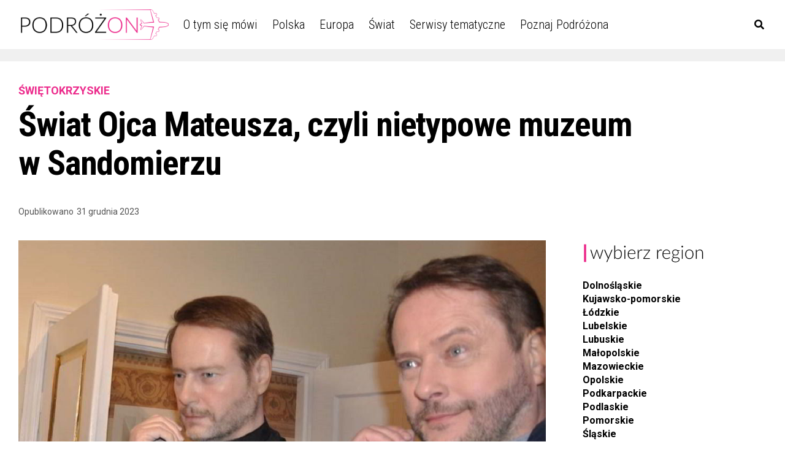

--- FILE ---
content_type: text/html; charset=UTF-8
request_url: https://podrozon.pl/miejsca/polska/swietokrzyskie/swiat-ojca-mateusza-czyli-nietypowe-muzeum-w-sandomierzu/
body_size: 25763
content:
<!DOCTYPE html>
<html lang="pl-PL">
<head>
<meta charset="UTF-8" >
<meta name="viewport" id="viewport" content="width=device-width, initial-scale=1.0, maximum-scale=5.0, minimum-scale=1.0, user-scalable=yes" />
<meta name='robots' content='index, follow, max-image-preview:large, max-snippet:-1, max-video-preview:-1' />
	<style>img:is([sizes="auto" i], [sizes^="auto," i]) { contain-intrinsic-size: 3000px 1500px }</style>
	
	<!-- This site is optimized with the Yoast SEO plugin v25.2 - https://yoast.com/wordpress/plugins/seo/ -->
	<title>Świat Ojca Mateusza, czyli nietypowe muzeum w Sandomierzu - Podróżon</title>
	<link rel="canonical" href="https://podrozon.pl/miejsca/polska/swietokrzyskie/swiat-ojca-mateusza-czyli-nietypowe-muzeum-w-sandomierzu/" />
	<meta property="og:locale" content="pl_PL" />
	<meta property="og:type" content="article" />
	<meta property="og:title" content="Świat Ojca Mateusza, czyli nietypowe muzeum w Sandomierzu - Podróżon" />
	<meta property="og:description" content="„Świat Ojca Mateusza” to&nbsp;nietypowe miejsce na&nbsp;mapie Sandomierza. Można tam zajrzeć do&nbsp;kultowych wnętrz z&nbsp;serialu Ojciec Mateusz. Goście odwiedzający wystawę mogą wejść do&nbsp;kościoła, który&nbsp;dotychczas znali jedynie z&nbsp;telewizyjnego ekranu. Odwiedzą także pokój biskupa, plebanię, posterunek policji, a&nbsp;nawet celę. Wszystkie pomieszczenia zostały zaaranżowane na&nbsp;wzór pomieszczeń serialowych w&nbsp;użyciem oryginalnych elementów scenografii. Niecodzienną atrakcja są&nbsp;również naturalnych rozmiarów postaci woskowe aktorów. Odwiedzający [&hellip;]" />
	<meta property="og:url" content="https://podrozon.pl/miejsca/polska/swietokrzyskie/swiat-ojca-mateusza-czyli-nietypowe-muzeum-w-sandomierzu/" />
	<meta property="og:site_name" content="Podróżon" />
	<meta property="article:published_time" content="2023-12-31T21:11:04+00:00" />
	<meta property="og:image" content="https://podrozon.pl/wp-content/uploads/2021/02/ojcmat.jpg" />
	<meta property="og:image:width" content="1000" />
	<meta property="og:image:height" content="600" />
	<meta property="og:image:type" content="image/jpeg" />
	<meta name="author" content="Redakcja" />
	<meta name="twitter:card" content="summary_large_image" />
	<meta name="twitter:label1" content="Napisane przez" />
	<meta name="twitter:data1" content="Redakcja" />
	<meta name="twitter:label2" content="Szacowany czas czytania" />
	<meta name="twitter:data2" content="1 minuta" />
	<script type="application/ld+json" class="yoast-schema-graph">{"@context":"https://schema.org","@graph":[{"@type":"WebPage","@id":"https://podrozon.pl/miejsca/polska/swietokrzyskie/swiat-ojca-mateusza-czyli-nietypowe-muzeum-w-sandomierzu/","url":"https://podrozon.pl/miejsca/polska/swietokrzyskie/swiat-ojca-mateusza-czyli-nietypowe-muzeum-w-sandomierzu/","name":"Świat Ojca Mateusza, czyli nietypowe muzeum w Sandomierzu - Podróżon","isPartOf":{"@id":"https://podrozon.pl/#website"},"primaryImageOfPage":{"@id":"https://podrozon.pl/miejsca/polska/swietokrzyskie/swiat-ojca-mateusza-czyli-nietypowe-muzeum-w-sandomierzu/#primaryimage"},"image":{"@id":"https://podrozon.pl/miejsca/polska/swietokrzyskie/swiat-ojca-mateusza-czyli-nietypowe-muzeum-w-sandomierzu/#primaryimage"},"thumbnailUrl":"https://podrozon.pl/wp-content/uploads/2021/02/ojcmat.jpg","datePublished":"2023-12-31T21:11:04+00:00","author":{"@id":"https://podrozon.pl/#/schema/person/3f7c2d93e0f406b9179d0ecb5a3d18fb"},"breadcrumb":{"@id":"https://podrozon.pl/miejsca/polska/swietokrzyskie/swiat-ojca-mateusza-czyli-nietypowe-muzeum-w-sandomierzu/#breadcrumb"},"inLanguage":"pl-PL","potentialAction":[{"@type":"ReadAction","target":["https://podrozon.pl/miejsca/polska/swietokrzyskie/swiat-ojca-mateusza-czyli-nietypowe-muzeum-w-sandomierzu/"]}]},{"@type":"ImageObject","inLanguage":"pl-PL","@id":"https://podrozon.pl/miejsca/polska/swietokrzyskie/swiat-ojca-mateusza-czyli-nietypowe-muzeum-w-sandomierzu/#primaryimage","url":"https://podrozon.pl/wp-content/uploads/2021/02/ojcmat.jpg","contentUrl":"https://podrozon.pl/wp-content/uploads/2021/02/ojcmat.jpg","width":1000,"height":600,"caption":"fot. swiatojcamateusza.pl"},{"@type":"BreadcrumbList","@id":"https://podrozon.pl/miejsca/polska/swietokrzyskie/swiat-ojca-mateusza-czyli-nietypowe-muzeum-w-sandomierzu/#breadcrumb","itemListElement":[{"@type":"ListItem","position":1,"name":"Strona główna","item":"https://podrozon.pl/"},{"@type":"ListItem","position":2,"name":"Świat Ojca Mateusza, czyli nietypowe muzeum w Sandomierzu"}]},{"@type":"WebSite","@id":"https://podrozon.pl/#website","url":"https://podrozon.pl/","name":"Podróżon","description":"Cały świat w zasięgu ręki","potentialAction":[{"@type":"SearchAction","target":{"@type":"EntryPoint","urlTemplate":"https://podrozon.pl/?s={search_term_string}"},"query-input":{"@type":"PropertyValueSpecification","valueRequired":true,"valueName":"search_term_string"}}],"inLanguage":"pl-PL"},{"@type":"Person","@id":"https://podrozon.pl/#/schema/person/3f7c2d93e0f406b9179d0ecb5a3d18fb","name":"Redakcja","url":"https://podrozon.pl/author/michal/"}]}</script>
	<!-- / Yoast SEO plugin. -->


<link rel='dns-prefetch' href='//ajax.googleapis.com' />
<link rel='dns-prefetch' href='//fonts.googleapis.com' />
<link rel='dns-prefetch' href='//www.googletagmanager.com' />
<link rel='dns-prefetch' href='//pagead2.googlesyndication.com' />
<link rel="alternate" type="application/rss+xml" title="Podróżon &raquo; Kanał z wpisami" href="https://podrozon.pl/feed/" />
<link rel="alternate" type="application/rss+xml" title="Podróżon &raquo; Kanał z komentarzami" href="https://podrozon.pl/comments/feed/" />
<link rel="alternate" type="application/rss+xml" title="Podróżon &raquo; Świat Ojca Mateusza, czyli nietypowe muzeum w&nbsp;Sandomierzu Kanał z komentarzami" href="https://podrozon.pl/miejsca/polska/swietokrzyskie/swiat-ojca-mateusza-czyli-nietypowe-muzeum-w-sandomierzu/feed/" />
		<!-- This site uses the Google Analytics by MonsterInsights plugin v9.5.3 - Using Analytics tracking - https://www.monsterinsights.com/ -->
							<script src="//www.googletagmanager.com/gtag/js?id=G-L6R3L3JCT3"  data-cfasync="false" data-wpfc-render="false" type="text/javascript" async></script>
			<script data-cfasync="false" data-wpfc-render="false" type="text/javascript">
				var mi_version = '9.5.3';
				var mi_track_user = true;
				var mi_no_track_reason = '';
								var MonsterInsightsDefaultLocations = {"page_location":"https:\/\/podrozon.pl\/miejsca\/polska\/swietokrzyskie\/swiat-ojca-mateusza-czyli-nietypowe-muzeum-w-sandomierzu\/"};
				if ( typeof MonsterInsightsPrivacyGuardFilter === 'function' ) {
					var MonsterInsightsLocations = (typeof MonsterInsightsExcludeQuery === 'object') ? MonsterInsightsPrivacyGuardFilter( MonsterInsightsExcludeQuery ) : MonsterInsightsPrivacyGuardFilter( MonsterInsightsDefaultLocations );
				} else {
					var MonsterInsightsLocations = (typeof MonsterInsightsExcludeQuery === 'object') ? MonsterInsightsExcludeQuery : MonsterInsightsDefaultLocations;
				}

								var disableStrs = [
										'ga-disable-G-L6R3L3JCT3',
									];

				/* Function to detect opted out users */
				function __gtagTrackerIsOptedOut() {
					for (var index = 0; index < disableStrs.length; index++) {
						if (document.cookie.indexOf(disableStrs[index] + '=true') > -1) {
							return true;
						}
					}

					return false;
				}

				/* Disable tracking if the opt-out cookie exists. */
				if (__gtagTrackerIsOptedOut()) {
					for (var index = 0; index < disableStrs.length; index++) {
						window[disableStrs[index]] = true;
					}
				}

				/* Opt-out function */
				function __gtagTrackerOptout() {
					for (var index = 0; index < disableStrs.length; index++) {
						document.cookie = disableStrs[index] + '=true; expires=Thu, 31 Dec 2099 23:59:59 UTC; path=/';
						window[disableStrs[index]] = true;
					}
				}

				if ('undefined' === typeof gaOptout) {
					function gaOptout() {
						__gtagTrackerOptout();
					}
				}
								window.dataLayer = window.dataLayer || [];

				window.MonsterInsightsDualTracker = {
					helpers: {},
					trackers: {},
				};
				if (mi_track_user) {
					function __gtagDataLayer() {
						dataLayer.push(arguments);
					}

					function __gtagTracker(type, name, parameters) {
						if (!parameters) {
							parameters = {};
						}

						if (parameters.send_to) {
							__gtagDataLayer.apply(null, arguments);
							return;
						}

						if (type === 'event') {
														parameters.send_to = monsterinsights_frontend.v4_id;
							var hookName = name;
							if (typeof parameters['event_category'] !== 'undefined') {
								hookName = parameters['event_category'] + ':' + name;
							}

							if (typeof MonsterInsightsDualTracker.trackers[hookName] !== 'undefined') {
								MonsterInsightsDualTracker.trackers[hookName](parameters);
							} else {
								__gtagDataLayer('event', name, parameters);
							}
							
						} else {
							__gtagDataLayer.apply(null, arguments);
						}
					}

					__gtagTracker('js', new Date());
					__gtagTracker('set', {
						'developer_id.dZGIzZG': true,
											});
					if ( MonsterInsightsLocations.page_location ) {
						__gtagTracker('set', MonsterInsightsLocations);
					}
										__gtagTracker('config', 'G-L6R3L3JCT3', {"forceSSL":"true","link_attribution":"true"} );
															window.gtag = __gtagTracker;										(function () {
						/* https://developers.google.com/analytics/devguides/collection/analyticsjs/ */
						/* ga and __gaTracker compatibility shim. */
						var noopfn = function () {
							return null;
						};
						var newtracker = function () {
							return new Tracker();
						};
						var Tracker = function () {
							return null;
						};
						var p = Tracker.prototype;
						p.get = noopfn;
						p.set = noopfn;
						p.send = function () {
							var args = Array.prototype.slice.call(arguments);
							args.unshift('send');
							__gaTracker.apply(null, args);
						};
						var __gaTracker = function () {
							var len = arguments.length;
							if (len === 0) {
								return;
							}
							var f = arguments[len - 1];
							if (typeof f !== 'object' || f === null || typeof f.hitCallback !== 'function') {
								if ('send' === arguments[0]) {
									var hitConverted, hitObject = false, action;
									if ('event' === arguments[1]) {
										if ('undefined' !== typeof arguments[3]) {
											hitObject = {
												'eventAction': arguments[3],
												'eventCategory': arguments[2],
												'eventLabel': arguments[4],
												'value': arguments[5] ? arguments[5] : 1,
											}
										}
									}
									if ('pageview' === arguments[1]) {
										if ('undefined' !== typeof arguments[2]) {
											hitObject = {
												'eventAction': 'page_view',
												'page_path': arguments[2],
											}
										}
									}
									if (typeof arguments[2] === 'object') {
										hitObject = arguments[2];
									}
									if (typeof arguments[5] === 'object') {
										Object.assign(hitObject, arguments[5]);
									}
									if ('undefined' !== typeof arguments[1].hitType) {
										hitObject = arguments[1];
										if ('pageview' === hitObject.hitType) {
											hitObject.eventAction = 'page_view';
										}
									}
									if (hitObject) {
										action = 'timing' === arguments[1].hitType ? 'timing_complete' : hitObject.eventAction;
										hitConverted = mapArgs(hitObject);
										__gtagTracker('event', action, hitConverted);
									}
								}
								return;
							}

							function mapArgs(args) {
								var arg, hit = {};
								var gaMap = {
									'eventCategory': 'event_category',
									'eventAction': 'event_action',
									'eventLabel': 'event_label',
									'eventValue': 'event_value',
									'nonInteraction': 'non_interaction',
									'timingCategory': 'event_category',
									'timingVar': 'name',
									'timingValue': 'value',
									'timingLabel': 'event_label',
									'page': 'page_path',
									'location': 'page_location',
									'title': 'page_title',
									'referrer' : 'page_referrer',
								};
								for (arg in args) {
																		if (!(!args.hasOwnProperty(arg) || !gaMap.hasOwnProperty(arg))) {
										hit[gaMap[arg]] = args[arg];
									} else {
										hit[arg] = args[arg];
									}
								}
								return hit;
							}

							try {
								f.hitCallback();
							} catch (ex) {
							}
						};
						__gaTracker.create = newtracker;
						__gaTracker.getByName = newtracker;
						__gaTracker.getAll = function () {
							return [];
						};
						__gaTracker.remove = noopfn;
						__gaTracker.loaded = true;
						window['__gaTracker'] = __gaTracker;
					})();
									} else {
										console.log("");
					(function () {
						function __gtagTracker() {
							return null;
						}

						window['__gtagTracker'] = __gtagTracker;
						window['gtag'] = __gtagTracker;
					})();
									}
			</script>
				<!-- / Google Analytics by MonsterInsights -->
		<script type="text/javascript">
/* <![CDATA[ */
window._wpemojiSettings = {"baseUrl":"https:\/\/s.w.org\/images\/core\/emoji\/16.0.1\/72x72\/","ext":".png","svgUrl":"https:\/\/s.w.org\/images\/core\/emoji\/16.0.1\/svg\/","svgExt":".svg","source":{"concatemoji":"https:\/\/podrozon.pl\/wp-includes\/js\/wp-emoji-release.min.js?ver=6.8.3"}};
/*! This file is auto-generated */
!function(s,n){var o,i,e;function c(e){try{var t={supportTests:e,timestamp:(new Date).valueOf()};sessionStorage.setItem(o,JSON.stringify(t))}catch(e){}}function p(e,t,n){e.clearRect(0,0,e.canvas.width,e.canvas.height),e.fillText(t,0,0);var t=new Uint32Array(e.getImageData(0,0,e.canvas.width,e.canvas.height).data),a=(e.clearRect(0,0,e.canvas.width,e.canvas.height),e.fillText(n,0,0),new Uint32Array(e.getImageData(0,0,e.canvas.width,e.canvas.height).data));return t.every(function(e,t){return e===a[t]})}function u(e,t){e.clearRect(0,0,e.canvas.width,e.canvas.height),e.fillText(t,0,0);for(var n=e.getImageData(16,16,1,1),a=0;a<n.data.length;a++)if(0!==n.data[a])return!1;return!0}function f(e,t,n,a){switch(t){case"flag":return n(e,"\ud83c\udff3\ufe0f\u200d\u26a7\ufe0f","\ud83c\udff3\ufe0f\u200b\u26a7\ufe0f")?!1:!n(e,"\ud83c\udde8\ud83c\uddf6","\ud83c\udde8\u200b\ud83c\uddf6")&&!n(e,"\ud83c\udff4\udb40\udc67\udb40\udc62\udb40\udc65\udb40\udc6e\udb40\udc67\udb40\udc7f","\ud83c\udff4\u200b\udb40\udc67\u200b\udb40\udc62\u200b\udb40\udc65\u200b\udb40\udc6e\u200b\udb40\udc67\u200b\udb40\udc7f");case"emoji":return!a(e,"\ud83e\udedf")}return!1}function g(e,t,n,a){var r="undefined"!=typeof WorkerGlobalScope&&self instanceof WorkerGlobalScope?new OffscreenCanvas(300,150):s.createElement("canvas"),o=r.getContext("2d",{willReadFrequently:!0}),i=(o.textBaseline="top",o.font="600 32px Arial",{});return e.forEach(function(e){i[e]=t(o,e,n,a)}),i}function t(e){var t=s.createElement("script");t.src=e,t.defer=!0,s.head.appendChild(t)}"undefined"!=typeof Promise&&(o="wpEmojiSettingsSupports",i=["flag","emoji"],n.supports={everything:!0,everythingExceptFlag:!0},e=new Promise(function(e){s.addEventListener("DOMContentLoaded",e,{once:!0})}),new Promise(function(t){var n=function(){try{var e=JSON.parse(sessionStorage.getItem(o));if("object"==typeof e&&"number"==typeof e.timestamp&&(new Date).valueOf()<e.timestamp+604800&&"object"==typeof e.supportTests)return e.supportTests}catch(e){}return null}();if(!n){if("undefined"!=typeof Worker&&"undefined"!=typeof OffscreenCanvas&&"undefined"!=typeof URL&&URL.createObjectURL&&"undefined"!=typeof Blob)try{var e="postMessage("+g.toString()+"("+[JSON.stringify(i),f.toString(),p.toString(),u.toString()].join(",")+"));",a=new Blob([e],{type:"text/javascript"}),r=new Worker(URL.createObjectURL(a),{name:"wpTestEmojiSupports"});return void(r.onmessage=function(e){c(n=e.data),r.terminate(),t(n)})}catch(e){}c(n=g(i,f,p,u))}t(n)}).then(function(e){for(var t in e)n.supports[t]=e[t],n.supports.everything=n.supports.everything&&n.supports[t],"flag"!==t&&(n.supports.everythingExceptFlag=n.supports.everythingExceptFlag&&n.supports[t]);n.supports.everythingExceptFlag=n.supports.everythingExceptFlag&&!n.supports.flag,n.DOMReady=!1,n.readyCallback=function(){n.DOMReady=!0}}).then(function(){return e}).then(function(){var e;n.supports.everything||(n.readyCallback(),(e=n.source||{}).concatemoji?t(e.concatemoji):e.wpemoji&&e.twemoji&&(t(e.twemoji),t(e.wpemoji)))}))}((window,document),window._wpemojiSettings);
/* ]]> */
</script>
<style id='wp-emoji-styles-inline-css' type='text/css'>

	img.wp-smiley, img.emoji {
		display: inline !important;
		border: none !important;
		box-shadow: none !important;
		height: 1em !important;
		width: 1em !important;
		margin: 0 0.07em !important;
		vertical-align: -0.1em !important;
		background: none !important;
		padding: 0 !important;
	}
</style>
<link rel='stylesheet' id='wp-block-library-css' href='https://podrozon.pl/wp-includes/css/dist/block-library/style.min.css?ver=6.8.3' type='text/css' media='all' />
<style id='classic-theme-styles-inline-css' type='text/css'>
/*! This file is auto-generated */
.wp-block-button__link{color:#fff;background-color:#32373c;border-radius:9999px;box-shadow:none;text-decoration:none;padding:calc(.667em + 2px) calc(1.333em + 2px);font-size:1.125em}.wp-block-file__button{background:#32373c;color:#fff;text-decoration:none}
</style>
<style id='global-styles-inline-css' type='text/css'>
:root{--wp--preset--aspect-ratio--square: 1;--wp--preset--aspect-ratio--4-3: 4/3;--wp--preset--aspect-ratio--3-4: 3/4;--wp--preset--aspect-ratio--3-2: 3/2;--wp--preset--aspect-ratio--2-3: 2/3;--wp--preset--aspect-ratio--16-9: 16/9;--wp--preset--aspect-ratio--9-16: 9/16;--wp--preset--color--black: #000000;--wp--preset--color--cyan-bluish-gray: #abb8c3;--wp--preset--color--white: #ffffff;--wp--preset--color--pale-pink: #f78da7;--wp--preset--color--vivid-red: #cf2e2e;--wp--preset--color--luminous-vivid-orange: #ff6900;--wp--preset--color--luminous-vivid-amber: #fcb900;--wp--preset--color--light-green-cyan: #7bdcb5;--wp--preset--color--vivid-green-cyan: #00d084;--wp--preset--color--pale-cyan-blue: #8ed1fc;--wp--preset--color--vivid-cyan-blue: #0693e3;--wp--preset--color--vivid-purple: #9b51e0;--wp--preset--gradient--vivid-cyan-blue-to-vivid-purple: linear-gradient(135deg,rgba(6,147,227,1) 0%,rgb(155,81,224) 100%);--wp--preset--gradient--light-green-cyan-to-vivid-green-cyan: linear-gradient(135deg,rgb(122,220,180) 0%,rgb(0,208,130) 100%);--wp--preset--gradient--luminous-vivid-amber-to-luminous-vivid-orange: linear-gradient(135deg,rgba(252,185,0,1) 0%,rgba(255,105,0,1) 100%);--wp--preset--gradient--luminous-vivid-orange-to-vivid-red: linear-gradient(135deg,rgba(255,105,0,1) 0%,rgb(207,46,46) 100%);--wp--preset--gradient--very-light-gray-to-cyan-bluish-gray: linear-gradient(135deg,rgb(238,238,238) 0%,rgb(169,184,195) 100%);--wp--preset--gradient--cool-to-warm-spectrum: linear-gradient(135deg,rgb(74,234,220) 0%,rgb(151,120,209) 20%,rgb(207,42,186) 40%,rgb(238,44,130) 60%,rgb(251,105,98) 80%,rgb(254,248,76) 100%);--wp--preset--gradient--blush-light-purple: linear-gradient(135deg,rgb(255,206,236) 0%,rgb(152,150,240) 100%);--wp--preset--gradient--blush-bordeaux: linear-gradient(135deg,rgb(254,205,165) 0%,rgb(254,45,45) 50%,rgb(107,0,62) 100%);--wp--preset--gradient--luminous-dusk: linear-gradient(135deg,rgb(255,203,112) 0%,rgb(199,81,192) 50%,rgb(65,88,208) 100%);--wp--preset--gradient--pale-ocean: linear-gradient(135deg,rgb(255,245,203) 0%,rgb(182,227,212) 50%,rgb(51,167,181) 100%);--wp--preset--gradient--electric-grass: linear-gradient(135deg,rgb(202,248,128) 0%,rgb(113,206,126) 100%);--wp--preset--gradient--midnight: linear-gradient(135deg,rgb(2,3,129) 0%,rgb(40,116,252) 100%);--wp--preset--font-size--small: 13px;--wp--preset--font-size--medium: 20px;--wp--preset--font-size--large: 36px;--wp--preset--font-size--x-large: 42px;--wp--preset--spacing--20: 0.44rem;--wp--preset--spacing--30: 0.67rem;--wp--preset--spacing--40: 1rem;--wp--preset--spacing--50: 1.5rem;--wp--preset--spacing--60: 2.25rem;--wp--preset--spacing--70: 3.38rem;--wp--preset--spacing--80: 5.06rem;--wp--preset--shadow--natural: 6px 6px 9px rgba(0, 0, 0, 0.2);--wp--preset--shadow--deep: 12px 12px 50px rgba(0, 0, 0, 0.4);--wp--preset--shadow--sharp: 6px 6px 0px rgba(0, 0, 0, 0.2);--wp--preset--shadow--outlined: 6px 6px 0px -3px rgba(255, 255, 255, 1), 6px 6px rgba(0, 0, 0, 1);--wp--preset--shadow--crisp: 6px 6px 0px rgba(0, 0, 0, 1);}:where(.is-layout-flex){gap: 0.5em;}:where(.is-layout-grid){gap: 0.5em;}body .is-layout-flex{display: flex;}.is-layout-flex{flex-wrap: wrap;align-items: center;}.is-layout-flex > :is(*, div){margin: 0;}body .is-layout-grid{display: grid;}.is-layout-grid > :is(*, div){margin: 0;}:where(.wp-block-columns.is-layout-flex){gap: 2em;}:where(.wp-block-columns.is-layout-grid){gap: 2em;}:where(.wp-block-post-template.is-layout-flex){gap: 1.25em;}:where(.wp-block-post-template.is-layout-grid){gap: 1.25em;}.has-black-color{color: var(--wp--preset--color--black) !important;}.has-cyan-bluish-gray-color{color: var(--wp--preset--color--cyan-bluish-gray) !important;}.has-white-color{color: var(--wp--preset--color--white) !important;}.has-pale-pink-color{color: var(--wp--preset--color--pale-pink) !important;}.has-vivid-red-color{color: var(--wp--preset--color--vivid-red) !important;}.has-luminous-vivid-orange-color{color: var(--wp--preset--color--luminous-vivid-orange) !important;}.has-luminous-vivid-amber-color{color: var(--wp--preset--color--luminous-vivid-amber) !important;}.has-light-green-cyan-color{color: var(--wp--preset--color--light-green-cyan) !important;}.has-vivid-green-cyan-color{color: var(--wp--preset--color--vivid-green-cyan) !important;}.has-pale-cyan-blue-color{color: var(--wp--preset--color--pale-cyan-blue) !important;}.has-vivid-cyan-blue-color{color: var(--wp--preset--color--vivid-cyan-blue) !important;}.has-vivid-purple-color{color: var(--wp--preset--color--vivid-purple) !important;}.has-black-background-color{background-color: var(--wp--preset--color--black) !important;}.has-cyan-bluish-gray-background-color{background-color: var(--wp--preset--color--cyan-bluish-gray) !important;}.has-white-background-color{background-color: var(--wp--preset--color--white) !important;}.has-pale-pink-background-color{background-color: var(--wp--preset--color--pale-pink) !important;}.has-vivid-red-background-color{background-color: var(--wp--preset--color--vivid-red) !important;}.has-luminous-vivid-orange-background-color{background-color: var(--wp--preset--color--luminous-vivid-orange) !important;}.has-luminous-vivid-amber-background-color{background-color: var(--wp--preset--color--luminous-vivid-amber) !important;}.has-light-green-cyan-background-color{background-color: var(--wp--preset--color--light-green-cyan) !important;}.has-vivid-green-cyan-background-color{background-color: var(--wp--preset--color--vivid-green-cyan) !important;}.has-pale-cyan-blue-background-color{background-color: var(--wp--preset--color--pale-cyan-blue) !important;}.has-vivid-cyan-blue-background-color{background-color: var(--wp--preset--color--vivid-cyan-blue) !important;}.has-vivid-purple-background-color{background-color: var(--wp--preset--color--vivid-purple) !important;}.has-black-border-color{border-color: var(--wp--preset--color--black) !important;}.has-cyan-bluish-gray-border-color{border-color: var(--wp--preset--color--cyan-bluish-gray) !important;}.has-white-border-color{border-color: var(--wp--preset--color--white) !important;}.has-pale-pink-border-color{border-color: var(--wp--preset--color--pale-pink) !important;}.has-vivid-red-border-color{border-color: var(--wp--preset--color--vivid-red) !important;}.has-luminous-vivid-orange-border-color{border-color: var(--wp--preset--color--luminous-vivid-orange) !important;}.has-luminous-vivid-amber-border-color{border-color: var(--wp--preset--color--luminous-vivid-amber) !important;}.has-light-green-cyan-border-color{border-color: var(--wp--preset--color--light-green-cyan) !important;}.has-vivid-green-cyan-border-color{border-color: var(--wp--preset--color--vivid-green-cyan) !important;}.has-pale-cyan-blue-border-color{border-color: var(--wp--preset--color--pale-cyan-blue) !important;}.has-vivid-cyan-blue-border-color{border-color: var(--wp--preset--color--vivid-cyan-blue) !important;}.has-vivid-purple-border-color{border-color: var(--wp--preset--color--vivid-purple) !important;}.has-vivid-cyan-blue-to-vivid-purple-gradient-background{background: var(--wp--preset--gradient--vivid-cyan-blue-to-vivid-purple) !important;}.has-light-green-cyan-to-vivid-green-cyan-gradient-background{background: var(--wp--preset--gradient--light-green-cyan-to-vivid-green-cyan) !important;}.has-luminous-vivid-amber-to-luminous-vivid-orange-gradient-background{background: var(--wp--preset--gradient--luminous-vivid-amber-to-luminous-vivid-orange) !important;}.has-luminous-vivid-orange-to-vivid-red-gradient-background{background: var(--wp--preset--gradient--luminous-vivid-orange-to-vivid-red) !important;}.has-very-light-gray-to-cyan-bluish-gray-gradient-background{background: var(--wp--preset--gradient--very-light-gray-to-cyan-bluish-gray) !important;}.has-cool-to-warm-spectrum-gradient-background{background: var(--wp--preset--gradient--cool-to-warm-spectrum) !important;}.has-blush-light-purple-gradient-background{background: var(--wp--preset--gradient--blush-light-purple) !important;}.has-blush-bordeaux-gradient-background{background: var(--wp--preset--gradient--blush-bordeaux) !important;}.has-luminous-dusk-gradient-background{background: var(--wp--preset--gradient--luminous-dusk) !important;}.has-pale-ocean-gradient-background{background: var(--wp--preset--gradient--pale-ocean) !important;}.has-electric-grass-gradient-background{background: var(--wp--preset--gradient--electric-grass) !important;}.has-midnight-gradient-background{background: var(--wp--preset--gradient--midnight) !important;}.has-small-font-size{font-size: var(--wp--preset--font-size--small) !important;}.has-medium-font-size{font-size: var(--wp--preset--font-size--medium) !important;}.has-large-font-size{font-size: var(--wp--preset--font-size--large) !important;}.has-x-large-font-size{font-size: var(--wp--preset--font-size--x-large) !important;}
:where(.wp-block-post-template.is-layout-flex){gap: 1.25em;}:where(.wp-block-post-template.is-layout-grid){gap: 1.25em;}
:where(.wp-block-columns.is-layout-flex){gap: 2em;}:where(.wp-block-columns.is-layout-grid){gap: 2em;}
:root :where(.wp-block-pullquote){font-size: 1.5em;line-height: 1.6;}
</style>
<link rel='stylesheet' id='widgetopts-styles-css' href='https://podrozon.pl/wp-content/plugins/widget-options/assets/css/widget-options.css?ver=4.1.1' type='text/css' media='all' />
<link rel='stylesheet' id='ql-jquery-ui-css' href='//ajax.googleapis.com/ajax/libs/jqueryui/1.12.1/themes/smoothness/jquery-ui.css?ver=6.8.3' type='text/css' media='all' />
<link rel='stylesheet' id='zox-custom-style-css' href='https://podrozon.pl/wp-content/themes/zoxpress/style.css?ver=6.8.3' type='text/css' media='all' />
<style id='zox-custom-style-inline-css' type='text/css'>


	a,
	a:visited,
	a:hover h2.zox-s-title1,
	a:hover h2.zox-s-title1-feat,
	a:hover h2.zox-s-title2,
	a:hover h2.zox-s-title3,
	.zox-post-body p a,
	h3.zox-post-cat a,
	.sp-template a,
	.sp-data-table a,
	span.zox-author-name a,
	a:hover h2.zox-authors-latest,
	span.zox-authors-name a:hover,
	#zox-side-wrap a:hover {
		color: #ec2b8c;
	}

	.zox-s8 a:hover h2.zox-s-title1,
	.zox-s8 a:hover h2.zox-s-title1-feat,
	.zox-s8 a:hover h2.zox-s-title2,
	.zox-s8 a:hover h2.zox-s-title3 {
		box-shadow: 15px 0 0 #fff, -10px 0 0 #fff;
		color: #ec2b8c;
	}

	.woocommerce-message:before,
	.woocommerce-info:before,
	.woocommerce-message:before,
	.woocommerce .star-rating span:before,
	span.zox-s-cat,
	h3.zox-post-cat a,
	.zox-s6 span.zox-s-cat,
	.zox-s8 span.zox-s-cat,
	.zox-widget-side-trend-wrap .zox-art-text:before {
		color: #ec2b8c;
	}

	.zox-widget-bgp,
	.zox-widget-bgp.zox-widget-txtw .zox-art-wrap,
	.zox-widget-bgp.zox-widget-txtw .zox-widget-featl-sub .zox-art-wrap,
	.zox-s4 .zox-widget-bgp span.zox-s-cat,
	.woocommerce span.onsale,
	.zox-s7 .zox-byline-wrap:before,
	.zox-s3 span.zox-s-cat,
	.zox-o1 span.zox-s-cat,
	.zox-s3 .zox-widget-side-trend-wrap .zox-art-text:before,
	.sp-table-caption,
	#zox-search-form #zox-search-submit,
	#zox-search-form2 #zox-search-submit2,
	.pagination .current,
	.pagination a:hover,
	.zox-o6 span.zox-s-cat {
		background: #ec2b8c;
	}

	.woocommerce .widget_price_filter .ui-slider .ui-slider-handle,
	.woocommerce #respond input#submit.alt,
	.woocommerce a.button.alt,
	.woocommerce button.button.alt,
	.woocommerce input.button.alt,
	.woocommerce #respond input#submit.alt:hover,
	.woocommerce a.button.alt:hover,
	.woocommerce button.button.alt:hover,
	.woocommerce input.button.alt:hover {
		background-color: #ec2b8c;
	}

	.woocommerce-error,
	.woocommerce-info,
	.woocommerce-message {
		border-top-color: #ec2b8c;
	}

	.zox-feat-ent1-left,
	.zox-ent1 .zox-side-widget {
		border-top: 2px solid #ec2b8c;
	}

	.zox-feat-ent3-main-wrap h2.zox-s-title2 {
		background-color: #ec2b8c;
		box-shadow: 15px 0 0 #ec2b8c, -10px 0 0 #ec2b8c;
	}

	.zox-widget-side-trend-wrap .zox-art-text:before,
	.pagination .current,
	.pagination a:hover {
		border: 1px solid #ec2b8c;
	}

	.zox-post-type {
		border: 3px solid #ec2b8c;
	}
	.zox-net1 .zox-post-type,
	.zox-net2 .zox-post-type {
		background: #ec2b8c;
	}
	.zox-widget-featl-sub .zox-post-type {
		border: 2px solid #ec2b8c;
	}

	@media screen and (max-width: 479px) {
	.zox-net1.zox-s4 .zox-widget-bgp .zox-art-main span.zox-s-cat {
		background: #ec2b8c !important;
	}
	}

	.zox-o3 h3.zox-s-cat {
		background: #ec2b8c;
	}

	.zox-widget-bgs,
	.zox-widget-bgs.zox-widget-txtw .zox-art-wrap,
	.zox-widget-bgs.zox-widget-txtw .zox-widget-featl-sub .zox-art-wrap,
	.zox-s4 .zox-widget-bgs span.zox-s-cat {
		background: #ec2b8c;
	}

	#zox-top-head-wrap {
		background: #000000;
	}

	span.zox-top-soc-but,
	.zox-top-nav-menu ul li a,
	span.zox-woo-cart-icon {
		color: #cccccc;
	}

	span.zox-woo-cart-num {
		background: #cccccc;
	}

	.zox-top-nav-menu ul li:hover a {
		color: #ed1c24;
	}

	#zox-top-head-wrap,
	#zox-top-head,
	#zox-top-head-left,
	#zox-top-head-mid,
	#zox-top-head-right,
	.zox-top-nav-menu ul {
		height: 40px;
	}

	#zox-top-head-mid img {
		max-height: calc(40px - 20px);
	}

	.zox-top-nav-menu ul li a {
		font-size: 16px;
	}

	#zox-bot-head-wrap,
	#zox-bot-head-wrap.zox-trans-bot.zox-fix-up,
	#zox-fly-wrap,
	#zox-bot-head-wrap.zox-trans-bot:hover {
		background-color: #ffffff;
		background-image: none;
	}

	.zox-nav-menu ul li a,
	span.zox-nav-search-but,
	span.zox-night,
	.zox-trans-bot.zox-fix-up .zox-nav-menu ul li a,
	.zox-trans-bot.zox-fix-up span.zox-nav-search-but,
	nav.zox-fly-nav-menu ul li a,
	span.zox-fly-soc-head,
	ul.zox-fly-soc-list li a,
	nav.zox-fly-nav-menu ul li.menu-item-has-children:after {
		color: #000000;
	}

	.zox-nav-menu ul li.menu-item-has-children a:after,
	.zox-nav-menu ul li.zox-mega-drop a:after {
		border-right: 1px solid #000000;
		border-bottom: 1px solid #000000;
	}

	.zox-fly-but-wrap span,
	.zox-trans-bot.zox-fix-up .zox-fly-but-wrap span {
		background: #000000;
	}

	.zox-nav-menu ul li:hover a,
	span.zox-nav-search-but:hover,
	span.zox-night:hover {
		color: #ed1c24;
	}

	.zox-fly-but-wrap:hover span {
		background: #ed1c24;
	}

	span.zox-widget-main-title {
		color: #111;
	}

	#zox-foot-wrap {
		background: #fff;
	}

	#zox-foot-wrap p {
		color: #aaa;
	}

	#zox-foot-wrap a {
		color: #aaa;
	}

	ul.zox-foot-soc-list li a {
		border: 1px solid #aaa;
	}

	span.zox-widget-side-title {
		color: #111;
	}

	span.zox-post-main-title {
		color: #111;
	}

	.zox-top-nav-menu ul li a {
		padding-top: calc((40px - 16px) / 2);
		padding-bottom: calc((40px - 16px) / 2);
	}

	#zox-bot-head-wrap,
	.zox-bot-head-menu,
	#zox-bot-head,
	#zox-bot-head-left,
	#zox-bot-head-right,
	#zox-bot-head-mid,
	.zox-bot-head-logo,
	.zox-bot-head-logo-main,
	.zox-nav-menu,
	.zox-nav-menu ul {
		height: 80px;
	}

	.zox-bot-head-logo img,
	.zox-bot-head-logo-main img {
		max-height: calc(80px - 20px);
	}

	.zox-nav-menu ul li ul.sub-menu,
	.zox-nav-menu ul li.menu-item-object-category .zox-mega-dropdown {
		top: 80px;
	}

	.zox-nav-menu ul li a {
		font-size: 20px;
	}

	.zox-nav-menu ul li a {
		padding-top: calc((80px - 20px) / 2);
		padding-bottom: calc((80px - 20px) / 2);
	}

	.zox-fix-up {
		top: -80px !important;
		-webkit-transform: translate3d(0,-80px,0) !important;
	   	   -moz-transform: translate3d(0,-80px,0) !important;
	    	-ms-transform: translate3d(0,-80px,0) !important;
	     	 -o-transform: translate3d(0,-80px,0) !important;
				transform: translate3d(0,-80px,0) !important;
	}

	.zox-fix {
		top: -80px;
		-webkit-transform: translate3d(0,80px,0) !important;
	   	   -moz-transform: translate3d(0,80px,0) !important;
	    	-ms-transform: translate3d(0,80px,0) !important;
	     	 -o-transform: translate3d(0,80px,0) !important;
				transform: translate3d(0,80px,0) !important;
	}

	.zox-fix-up .zox-nav-menu ul li a {
		padding-top: calc((60px - 20px) / 2);
		padding-bottom: calc((60px - 20px) / 2);
	}

	.zox-feat-ent1-grid,
	.zox-feat-ent2-bot,
	.zox-feat-net1-grid {
		grid-template-columns: auto 300px;
	}

	body,
	span.zox-s-cat,
	span.zox-ad-label,
	.woocommerce ul.product_list_widget li a,
	.woocommerce ul.product_list_widget span.product-title,
	.woocommerce #reviews #comments ol.commentlist li .comment-text p.meta,
	.woocommerce div.product p.price,
	.woocommerce div.product p.price ins,
	.woocommerce div.product p.price del,
	.woocommerce ul.products li.product .price del,
	.woocommerce ul.products li.product .price ins,
	.woocommerce ul.products li.product .price,
	.woocommerce #respond input#submit,
	.woocommerce a.button,
	.woocommerce button.button,
	.woocommerce input.button,
	.woocommerce .widget_price_filter .price_slider_amount .button,
	.woocommerce span.onsale,
	.woocommerce-review-link,
	#woo-content p.woocommerce-result-count,
	.woocommerce div.product .woocommerce-tabs ul.tabs li a,
	.woocommerce .woocommerce-breadcrumb,
	.woocommerce #respond input#submit.alt,
	.woocommerce a.button.alt,
	.woocommerce button.button.alt,
	.woocommerce input.button.alt,
	.zox-post-tags-header,
	.zox-post-tags a {
		font-family: 'Roboto', sans-serif;
		font-weight: 400;
		text-transform: None;
	}

	#zox-woo-side-wrap span.zox-widget-side-title,
	span.zox-authors-name a,
	h1.zox-author-top-head {
		font-family: 'Roboto', sans-serif;
	}

	p.zox-s-graph,
	span.zox-post-excerpt p,
	.zox-post-body p,
	#woo-content p,
	#zox-404 p,
	.zox-post-body ul li,
	.zox-post-body ol li,
	.zox-author-box-text p {
		font-family: 'Roboto', sans-serif;
		font-weight: 400;
		text-transform: None;
	}

	.zox-nav-menu ul li a,
	.zox-top-nav-menu ul li a,
	nav.zox-fly-nav-menu ul li a {
		font-family: 'Roboto Condensed', sans-serif;
		font-weight: 300;
		text-transform: None;
	}

	.zox-nav-menu ul li ul.zox-mega-list li a,
	.zox-nav-menu ul li ul.zox-mega-list li a p {
		font-family: 'Roboto Condensed', sans-serif;
	}

	h2.zox-s-title1,
	h2.zox-s-title1-feat,
	.woocommerce div.product .product_title,
	.woocommerce .related h2,
	#woo-content .summary p.price,
	.woocommerce div.product .woocommerce-tabs .panel h2,
	#zox-404 h1,
	h1.zox-post-title,
	.zox-widget-side-trend-wrap .zox-art-text:before,
	.zox-post-body blockquote p,
	.zox-post-body .wp-block-pullquote blockquote p,
	.zox-post-body h1,
	.zox-post-body h2,
	.zox-post-body h3,
	.zox-post-body h4,
	.zox-post-body h5,
	.zox-post-body h6,
	.comment-inner h1,
	.comment-inner h2,
	.comment-inner h3,
	.comment-inner h4,
	.comment-inner h5,
	.comment-inner h6,
	span.zox-author-box-name a {
		font-family: 'Roboto Condensed', sans-serif;
		font-weight: 700;
		text-transform: None;
	}

	span.zox-widget-main-title {
		font-family: 'Basic', sans-serif;
		font-weight: 400;
		text-transform: None;
	}

	span.zox-widget-side-title {
		font-family: 'Basic', sans-serif;
		font-weight: 400;
		text-transform: None;
	}

	span.zox-post-main-title {
		font-family: 'Roboto', sans-serif;
		font-weight: 900;
		text-transform: None;
	}

	h2.zox-s-title2,
	h2.zox-s-title3,
	span.zox-woo-cart-num,
	p.zox-search-p,
	.alp-related-posts .current .post-title,
	.alp-related-posts-wrapper .alp-related-post .post-title,
	.zox-widget-txtw span.zox-widget-main-title {
		font-family: 'Roboto Condensed', sans-serif;
		font-weight: 700;
		text-transform: None;
	}

	.zox-post-width {
		margin: 0 auto;
		max-width: calc(1240px + 60px);
	}


	

			.zox-head-width {
				margin: 0 auto;
				max-width: calc(1320px + 60px);
			}
			.zox-nav-menu ul li.zox-mega-drop .zox-mega-dropdown {
							left: calc(((100vw - 100%) /2) * -1);
			}
				

			#zox-home-main-wrap {
				margin: 0 auto;
				padding: 0 30px;
				max-width: calc(1320px + 60px);
			}
			.zox-body-width,
			.zox-widget-feat-wrap.zox-o1 .zox-art-text-cont,
			.zox-widget-feat-wrap.zox-o4 .zox-art-text-cont,
			.zox-widget-feat-main.zox-o1 .zox-art-text-cont,
			.zox-widget-feat-main.zox-o4 .zox-art-text-cont {
				margin: 0 auto;
				max-width: none;
			}
				

			@media screen and (min-width: 1024px) {
				#zox-bot-head-left {
					display: none;
				}
				#zox-bot-head {
					grid-template-columns: auto 60px;
				}
				.zox-bot-head-menu {
					display: grid;
					padding: 0 0 0 90px;
				}
			}
			@media screen and (max-width: 1023px) {
				#zox-bot-head-left {
					display: grid;
				}
			}
				

	.zox-fix-up {
		-webkit-box-shadow: 0 0.5rem 1rem 0 rgba(21,21,30,0.08);
		   -moz-box-shadow: 0 0.5rem 1rem 0 rgba(21,21,30,0.08);
			-ms-box-shadow: 0 0.5rem 1rem 0 rgba(21,21,30,0.08);
			 -o-box-shadow: 0 0.5rem 1rem 0 rgba(21,21,30,0.08);
				box-shadow: 0 0.5rem 1rem 0 rgba(21,21,30,0.08);
	}
		

.zox-nav-links {
	display: none;
	}
	

					#zox-home-body-wrap {
						grid-template-columns: auto 300px;
						}
						

	.zox-byline-wrap {
		display: none;
	}
	

	span.zox-byline-date {
		display: none;
	}
	

	.zox-post-body p a {
		box-shadow: inset 0 -1px 0 0 #fff, inset 0 -2px 0 0 #ec2b8c;
		color: #000;
	}
	.zox-post-body p a:hover {
		color: #ec2b8c;
	}
	

			span.zox-widget-main-title {
				font-size: 4rem;
				letter-spacing: .05em;
			}
			@media screen and (max-width: 599px) {
				.zox-widget-main-head {
					margin: 0 0 15px;
				}
				span.zox-widget-main-title {
					font-size: 2.125rem;
				}
			}
			

			.zox-widget-side-head {
				margin: 0 0 20px;
			}
			.zox-tech2 h4.zox-widget-side-title {
				overflow: hidden;
				position: relative;
				text-align: left;
				width: 100%;
			}
			.zox-tech2 span.zox-widget-side-title {
				font-size: .875rem;
				letter-spacing: .1em;
				text-transform: uppercase;
			}
			.zox-tech2 span.zox-widget-side-title:after {
				content:'';
				background: #ccc;
				margin: -1px 0 0 15px;
				position: absolute;
					top: 50%;
				width: 100%;
				height: 1px;
			}
			#zox-woo-side-wrap span.zox-widget-side-title {
				font-size: .75rem;
			}
			

		span.zox-post-main-title {
			font-size: 3rem;
			font-style: italic;
		}
		

		#zox-lead-top-wrap {
			position: relative;
			height: 0;
		}
		#zox-lead-top-in {
			clip: rect(0,auto,auto,0);
			overflow: hidden;
			position: absolute;
				left: 0;
				top: 0;
			z-index: 1;
			zoom: 1;
			width: 100%;
			height: 100%;
		}
		#zox-lead-top {
			position: fixed;
				top: 0;
				left: 0;
		}
		

		ul.zox-post-soc-list {
			display: grid;
			grid-gap: 5px;
			left: 5px;
		}
		ul.zox-post-soc-list li {
			background: #888;
			border: none;
			border-radius: 5px;
			-webkit-transition: none;
			   -moz-transition: none;
			    -ms-transition: none;
				 -o-transition: none;
					transition: none;
			width: 40px;
			height: 40px;
		}
		ul.zox-post-soc-stat-list li,
		ul.zox-alp-soc-list li {
			background: #888;
			border: none;
			border-radius: 5px;
			color: #fff;
			-webkit-transition: none;
			   -moz-transition: none;
			    -ms-transition: none;
				 -o-transition: none;
					transition: none;
		}
		ul.zox-post-soc-stat-list li:hover,
		ul.zox-alp-soc-list li:hover {
			background: #888;
			border: none;
			font-size: 18px;
		}
		ul.zox-post-soc-list li:hover,
		ul.zox-post-soc-list li.zox-post-soc-email:hover,
		ul.zox-post-soc-list li.zox-post-soc-com:hover {
			background: #888;
			font-size: 18px;
		}
		.zox-dark ul.zox-post-soc-stat-list li,
		.zox-dark ul.zox-alp-soc-list li,
		.zox-dark ul.zox-post-soc-stat-list li.zox-post-soc-fb,
		.zox-dark ul.zox-alp-soc-list li.zox-alp-soc-fb,
		.zox-dark ul.zox-post-soc-stat-list li.zox-post-soc-twit,
		.zox-dark ul.zox-alp-soc-list li.zox-alp-soc-twit,
		.zox-dark ul.zox-post-soc-stat-list li.zox-post-soc-flip,
		.zox-dark ul.zox-alp-soc-list li.zox-alp-soc-flip {
			background: #333;
		}
		ul.zox-post-soc-list li.zox-post-soc-fb,
		ul.zox-post-soc-stat-list li.zox-post-soc-fb,
		ul.zox-alp-soc-list li.zox-alp-soc-fb {
			background: #3b5998;
		}
		ul.zox-post-soc-list li.zox-post-soc-twit,
		ul.zox-post-soc-stat-list li.zox-post-soc-twit,
		ul.zox-alp-soc-list li.zox-alp-soc-twit {
			background: #55acee;
		}
		ul.zox-post-soc-list li.zox-post-soc-flip,
		ul.zox-post-soc-stat-list li.zox-post-soc-flip,
		ul.zox-alp-soc-list li.zox-alp-soc-flip {
			background: #f52828;
		}
		@media screen and (max-width: 1399px) {
			.zox-post-soc-scroll {
				height: 40px !important;
			}
			ul.zox-post-soc-list {
				display: inline;
				left: 0;
			}
			ul.zox-post-soc-list li {
				border-left: 1px solid #fff !important;
				border-radius: 0;
			}
			ul.zox-post-soc-list li ul.zox-soc-more-list li {
				border-left: none !important;
			}
		}
		


		

	#zox-bot-head-right {
		grid-template-columns: 100%;
		justify-items: end;
	}
		

.zox-widget-flex1-wrap p.zox-s-graph {
display: none;
}
.zox-div3 h2.zox-s-title2,
.zox-div4t h2.zox-s-title2 {
	font-size: 1.2rem;
}
.zox-ent1 .zox-divr .zox-art-wrap {
	border: 0px solid #ddd;
	box-shadow: 0 0 0px 0px rgba(0,0,0,.06);
}
.zox-side-widget {
	background: #fff;
	float: left;
	padding: 5px 10px 10px;
	width: 100%;
}
.zox-post-info-wrap {
	border-top: 0px solid #ddd;
	display: grid;
	align-content: center;
	float: left;
	grid-gap: 50px;
	grid-template-columns: auto auto;
	margin: 25px 0 0;
	padding: 15px 0 0;
	width: 100%;
}
.zox-s4 span.zox-s-cat {
	background: #fff;
	border-top-right-radius: 10px;
	opacity: 0.8;
	color: #333;
	float: left;
	font-size: 12px;
	padding: 10px 20px 9px;
	text-transform: uppercase;
}
.single .zox-side-widget {
	padding: 1px 0 1px;
}
	
</style>
<link rel='stylesheet' id='fontawesome-css' href='https://podrozon.pl/wp-content/themes/zoxpress/font-awesome/css/all.css?ver=6.8.3' type='text/css' media='all' />
<link crossorigin="anonymous" rel='stylesheet' id='zox-fonts-css' href='//fonts.googleapis.com/css?family=Heebo%3A300%2C400%2C500%2C700%2C800%2C900%7CAlegreya%3A400%2C500%2C700%2C800%2C900%7CJosefin+Sans%3A300%2C400%2C600%2C700%7CLibre+Franklin%3A300%2C400%2C500%2C600%2C700%2C800%2C900%7CFrank+Ruhl+Libre%3A300%2C400%2C500%2C700%2C900%7CNunito+Sans%3A300%2C400%2C600%2C700%2C800%2C900%7CMontserrat%3A300%2C400%2C500%2C600%2C700%2C800%2C900%7CAnton%3A400%7CNoto+Serif%3A400%2C700%7CNunito%3A300%2C400%2C600%2C700%2C800%2C900%7CRajdhani%3A300%2C400%2C500%2C600%2C700%7CTitillium+Web%3A300%2C400%2C600%2C700%2C900%7CPT+Serif%3A400%2C400i%2C700%2C700i%7CAmiri%3A400%2C400i%2C700%2C700i%7COswald%3A300%2C400%2C500%2C600%2C700%7CRoboto+Mono%3A400%2C700%7CBarlow+Semi+Condensed%3A700%2C800%2C900%7CPoppins%3A300%2C400%2C500%2C600%2C700%2C800%2C900%7CRoboto+Condensed%3A300%2C400%2C700%7CRoboto%3A300%2C400%2C500%2C700%2C900%7CPT+Serif%3A400%2C700%7COpen+Sans+Condensed%3A300%2C700%7COpen+Sans%3A700%7CSource+Serif+Pro%3A400%2C600%2C700%7CIM+Fell+French+Canon%3A400%2C400i%7CRoboto%3A100%2C100i%2C200%2C+200i%2C300%2C300i%2C400%2C400i%2C500%2C500i%2C600%2C600i%2C700%2C700i%2C800%2C800i%2C900%2C900i%7CRoboto%3A100%2C100i%2C200%2C+200i%2C300%2C300i%2C400%2C400i%2C500%2C500i%2C600%2C600i%2C700%2C700i%2C800%2C800i%2C900%2C900i%7CRoboto+Condensed%3A100%2C100i%2C200%2C+200i%2C300%2C300i%2C400%2C400i%2C500%2C500i%2C600%2C600i%2C700%2C700i%2C800%2C800i%2C900%2C900i%7CRoboto+Condensed%3A100%2C100i%2C200%2C+200i%2C300%2C300i%2C400%2C400i%2C500%2C500i%2C600%2C600i%2C700%2C700i%2C800%2C800i%2C900%2C900i%7CRoboto+Condensed%3A100%2C100i%2C200%2C+200i%2C300%2C300i%2C400%2C400i%2C500%2C500i%2C600%2C600i%2C700%2C700i%2C800%2C800i%2C900%2C900i%7CBasic%3A100%2C100i%2C200%2C+200i%2C300%2C300i%2C400%2C400i%2C500%2C500i%2C600%2C600i%2C700%2C700i%2C800%2C800i%2C900%2C900i%7CBasic%3A100%2C100i%2C200%2C+200i%2C300%2C300i%2C400%2C400i%2C500%2C500i%2C600%2C600i%2C700%2C700i%2C800%2C800i%2C900%2C900i%26subset%3Dlatin%2Clatin-ext%2Ccyrillic%2Ccyrillic-ext%2Cgreek-ext%2Cgreek%2Cvietnamese' type='text/css' media='all' />
<link rel='stylesheet' id='zox-media-queries-css' href='https://podrozon.pl/wp-content/themes/zoxpress/css/media-queries.css?ver=6.8.3' type='text/css' media='all' />
<link rel='stylesheet' id='fancybox-css' href='https://podrozon.pl/wp-content/plugins/easy-fancybox/fancybox/1.5.4/jquery.fancybox.min.css?ver=6.8.3' type='text/css' media='screen' />
<script type="text/javascript" src="https://podrozon.pl/wp-content/plugins/google-analytics-for-wordpress/assets/js/frontend-gtag.min.js?ver=9.5.3" id="monsterinsights-frontend-script-js" async="async" data-wp-strategy="async"></script>
<script data-cfasync="false" data-wpfc-render="false" type="text/javascript" id='monsterinsights-frontend-script-js-extra'>/* <![CDATA[ */
var monsterinsights_frontend = {"js_events_tracking":"true","download_extensions":"doc,pdf,ppt,zip,xls,docx,pptx,xlsx","inbound_paths":"[{\"path\":\"\\\/go\\\/\",\"label\":\"affiliate\"},{\"path\":\"\\\/recommend\\\/\",\"label\":\"affiliate\"}]","home_url":"https:\/\/podrozon.pl","hash_tracking":"false","v4_id":"G-L6R3L3JCT3"};/* ]]> */
</script>
<script type="text/javascript" src="https://podrozon.pl/wp-includes/js/jquery/jquery.min.js?ver=3.7.1" id="jquery-core-js"></script>
<script type="text/javascript" src="https://podrozon.pl/wp-includes/js/jquery/jquery-migrate.min.js?ver=3.4.1" id="jquery-migrate-js"></script>
<link rel="https://api.w.org/" href="https://podrozon.pl/wp-json/" /><link rel="alternate" title="JSON" type="application/json" href="https://podrozon.pl/wp-json/wp/v2/posts/29052" /><link rel="EditURI" type="application/rsd+xml" title="RSD" href="https://podrozon.pl/xmlrpc.php?rsd" />
<meta name="generator" content="WordPress 6.8.3" />
<link rel='shortlink' href='https://podrozon.pl/?p=29052' />
<link rel="alternate" title="oEmbed (JSON)" type="application/json+oembed" href="https://podrozon.pl/wp-json/oembed/1.0/embed?url=https%3A%2F%2Fpodrozon.pl%2Fmiejsca%2Fpolska%2Fswietokrzyskie%2Fswiat-ojca-mateusza-czyli-nietypowe-muzeum-w-sandomierzu%2F" />
<link rel="alternate" title="oEmbed (XML)" type="text/xml+oembed" href="https://podrozon.pl/wp-json/oembed/1.0/embed?url=https%3A%2F%2Fpodrozon.pl%2Fmiejsca%2Fpolska%2Fswietokrzyskie%2Fswiat-ojca-mateusza-czyli-nietypowe-muzeum-w-sandomierzu%2F&#038;format=xml" />
<meta name="generator" content="Site Kit by Google 1.153.0" />	<meta name="theme-color" content="#ffffff" />
			<meta property="og:type" content="article" />
													<meta property="og:image" content="https://podrozon.pl/wp-content/uploads/2021/02/ojcmat-1000x576.jpg" />
				<meta name="twitter:image" content="https://podrozon.pl/wp-content/uploads/2021/02/ojcmat-1000x576.jpg" />
						<meta property="og:url" content="https://podrozon.pl/miejsca/polska/swietokrzyskie/swiat-ojca-mateusza-czyli-nietypowe-muzeum-w-sandomierzu/" />
			<meta property="og:title" content="Świat Ojca Mateusza, czyli nietypowe muzeum w&nbsp;Sandomierzu" />
			<meta property="og:description" content="„Świat Ojca Mateusza” to&nbsp;nietypowe miejsce na&nbsp;mapie Sandomierza. Można tam zajrzeć do&nbsp;kultowych wnętrz z&nbsp;serialu Ojciec Mateusz. Goście odwiedzający wystawę mogą wejść do&nbsp;kościoła, który&nbsp;dotychczas znali jedynie z&nbsp;telewizyjnego ekranu. Odwiedzą także pokój biskupa, plebanię, posterunek policji, a&nbsp;nawet celę. Wszystkie pomieszczenia zostały zaaranżowane na&nbsp;wzór pomieszczeń serialowych w&nbsp;użyciem oryginalnych elementów scenografii. Niecodzienną atrakcja są&nbsp;również naturalnych rozmiarów postaci woskowe aktorów. Odwiedzający [&hellip;]" />
			<meta name="twitter:card" content="summary">
			<meta name="twitter:url" content="https://podrozon.pl/miejsca/polska/swietokrzyskie/swiat-ojca-mateusza-czyli-nietypowe-muzeum-w-sandomierzu/">
			<meta name="twitter:title" content="Świat Ojca Mateusza, czyli nietypowe muzeum w&nbsp;Sandomierzu">
			<meta name="twitter:description" content="„Świat Ojca Mateusza” to&nbsp;nietypowe miejsce na&nbsp;mapie Sandomierza. Można tam zajrzeć do&nbsp;kultowych wnętrz z&nbsp;serialu Ojciec Mateusz. Goście odwiedzający wystawę mogą wejść do&nbsp;kościoła, który&nbsp;dotychczas znali jedynie z&nbsp;telewizyjnego ekranu. Odwiedzą także pokój biskupa, plebanię, posterunek policji, a&nbsp;nawet celę. Wszystkie pomieszczenia zostały zaaranżowane na&nbsp;wzór pomieszczeń serialowych w&nbsp;użyciem oryginalnych elementów scenografii. Niecodzienną atrakcja są&nbsp;również naturalnych rozmiarów postaci woskowe aktorów. Odwiedzający [&hellip;]">
			<link rel="pingback" href="https://podrozon.pl/xmlrpc.php">
<!-- Google AdSense meta tags added by Site Kit -->
<meta name="google-adsense-platform-account" content="ca-host-pub-2644536267352236">
<meta name="google-adsense-platform-domain" content="sitekit.withgoogle.com">
<!-- End Google AdSense meta tags added by Site Kit -->
<style type="text/css" id="custom-background-css">
body.custom-background { background-color: #ffffff; }
</style>
	<link rel="amphtml" href="https://podrozon.pl/miejsca/polska/swietokrzyskie/swiat-ojca-mateusza-czyli-nietypowe-muzeum-w-sandomierzu/amp/">
<!-- Google AdSense snippet added by Site Kit -->
<script type="text/javascript" async="async" src="https://pagead2.googlesyndication.com/pagead/js/adsbygoogle.js?client=ca-pub-9772472542843012&amp;host=ca-host-pub-2644536267352236" crossorigin="anonymous"></script>

<!-- End Google AdSense snippet added by Site Kit -->
</head>
<body class="wp-singular post-template-default single single-post postid-29052 single-format-standard custom-background wp-embed-responsive wp-theme-zoxpress zox-s4 zox-net2" >
	<div id="zox-site" class="left zoxrel ">
		<div id="zox-fly-wrap">
	<div id="zox-fly-menu-top" class="left relative">
		<div id="zox-fly-logo" class="left relative">
							<a href="https://podrozon.pl/"><img src="https://podrozon.pl/wp-content/uploads/2021/01/pdr_log2.png" alt="Podróżon" data-rjs="2" /></a>
					</div><!--zox-fly-logo-->
		<div class="zox-fly-but-wrap zox-fly-but-menu zox-fly-but-click">
			<span></span>
			<span></span>
			<span></span>
			<span></span>
		</div><!--zox-fly-but-wrap-->
	</div><!--zox-fly-menu-top-->
	<div id="zox-fly-menu-wrap">
		<nav class="zox-fly-nav-menu left relative">
			<div class="menu-main-menu-container"><ul id="menu-main-menu" class="menu"><li id="menu-item-29887" class="menu-item menu-item-type-post_type menu-item-object-page menu-item-29887"><a href="https://podrozon.pl/newsy/">O&nbsp;tym się mówi</a></li>
<li id="menu-item-29877" class="menu-item menu-item-type-post_type menu-item-object-page menu-item-29877"><a href="https://podrozon.pl/polska/">Polska</a></li>
<li id="menu-item-29878" class="menu-item menu-item-type-post_type menu-item-object-page menu-item-29878"><a href="https://podrozon.pl/europa/">Europa</a></li>
<li id="menu-item-29879" class="menu-item menu-item-type-post_type menu-item-object-page menu-item-29879"><a href="https://podrozon.pl/swiat/">Świat</a></li>
<li id="menu-item-28723" class="menu-item menu-item-type-post_type menu-item-object-page menu-item-28723"><a href="https://podrozon.pl/strony/">Serwisy tematyczne</a></li>
<li id="menu-item-29927" class="menu-item menu-item-type-post_type menu-item-object-post menu-item-29927"><a href="https://podrozon.pl/news/redakcyjne/witaj-w-podrozon-pl-zobacz-co-dla-ciebie-przygotowalismy/">Poznaj Podróżona</a></li>
</ul></div>		</nav>
	</div><!--zox-fly-menu-wrap-->
	<div id="zox-fly-soc-wrap">
		<span class="zox-fly-soc-head">Connect with us</span>
		<ul class="zox-fly-soc-list left relative">
							<li><a href="https://facebook.com/podrozon" target="_blank" class="fab fa-facebook-f"></a></li>
													<li><a href="https://www.instagram.com/podrozon/" target="_blank" class="fab fa-instagram"></a></li>
													<li><a href="https://www.youtube.com/channel/UCKLUltHxJaveqBSWT_1ukEA" target="_blank" class="fab fa-youtube"></a></li>
														</ul>
	</div><!--zox-fly-soc-wrap-->
</div><!--zox-fly-wrap-->		<div id="zox-search-wrap">
			<div class="zox-search-cont">
				<p class="zox-search-p">W czym możemy pomóc? ;)</p>
				<div class="zox-search-box">
					<form method="get" id="zox-search-form" action="https://podrozon.pl/">
	<input type="text" name="s" id="zox-search-input" value="Szukaj" onfocus='if (this.value == "Szukaj") { this.value = ""; }' onblur='if (this.value == "Szukaj") { this.value = ""; }' />
	<input type="submit" id="zox-search-submit" value="Szukaj" />
</form>				</div><!--zox-search-box-->
			</div><!--zox-serach-cont-->
			<div class="zox-search-but-wrap zox-search-click">
				<span></span>
				<span></span>
			</div><!--zox-search-but-wrap-->
		</div><!--zox-search-wrap-->
				<div id="zox-site-wall" class="left zoxrel">
			<div id="zox-lead-top-wrap">
				<div id="zox-lead-top-in">
					<div id="zox-lead-top">
											</div><!--zox-lead-top-->
				</div><!--zox-lead-top-in-->
			</div><!--zox-lead-top-wrap-->
			<div id="zox-site-main" class="left zoxrel">
				<header id="zox-main-head-wrap" class="left zoxrel zox-trans-head">
																<div id="zox-bot-head-wrap" class="left zoxrel">
	<div class="zox-head-width">
		<div id="zox-bot-head">
			<div id="zox-bot-head-left">
				<div class="zox-fly-but-wrap zoxrel zox-fly-but-click">
					<span></span>
					<span></span>
					<span></span>
					<span></span>
				</div><!--zox-fly-but-wrap-->
			</div><!--zox-bot-head-left-->
			<div id="zox-bot-head-mid" class="relative">
				<div class="zox-bot-head-logo">
					<div class="zox-bot-head-logo-main">
													<a href="https://podrozon.pl/"><img class="zox-logo-stand" src="https://podrozon.pl/wp-content/uploads/2021/01/pdr_log2.png" alt="Podróżon" data-rjs="2" /><img class="zox-logo-dark" src="" alt="Podróżon" data-rjs="2" /></a>
											</div><!--zox-bot-head-logo-main-->
																<h2 class="zox-logo-title">Podróżon</h2>
									</div><!--zox-bot-head-logo-->
				<div class="zox-bot-head-menu">
					<div class="zox-nav-menu">
						<div class="menu-main-menu-container"><ul id="menu-main-menu-1" class="menu"><li class="menu-item menu-item-type-post_type menu-item-object-page menu-item-29887"><a href="https://podrozon.pl/newsy/">O&nbsp;tym się mówi</a></li>
<li class="menu-item menu-item-type-post_type menu-item-object-page menu-item-29877"><a href="https://podrozon.pl/polska/">Polska</a></li>
<li class="menu-item menu-item-type-post_type menu-item-object-page menu-item-29878"><a href="https://podrozon.pl/europa/">Europa</a></li>
<li class="menu-item menu-item-type-post_type menu-item-object-page menu-item-29879"><a href="https://podrozon.pl/swiat/">Świat</a></li>
<li class="menu-item menu-item-type-post_type menu-item-object-page menu-item-28723"><a href="https://podrozon.pl/strony/">Serwisy tematyczne</a></li>
<li class="menu-item menu-item-type-post_type menu-item-object-post menu-item-29927"><a href="https://podrozon.pl/news/redakcyjne/witaj-w-podrozon-pl-zobacz-co-dla-ciebie-przygotowalismy/">Poznaj Podróżona</a></li>
</ul></div>					</div><!--zox-nav-menu-->
				</div><!--zox-bot-head-menu-->
			</div><!--zox-bot-head-mid-->
			<div id="zox-bot-head-right">
								<span class="zox-nav-search-but fas fa-search zox-search-click"></span>
			</div><!--zox-bot-head-right-->
		</div><!--zox-bot-head-->
	</div><!--zox-head-width-->
</div><!--zox-bot-head-wrap-->				</header><!---zox-main-header-wrap-->
				<div id="zox-site-grid">
					<div id="zox-site-wall-small">
																																								<div id="zox-main-body-wrap" class="left relative">	<article id="post-29052" class="post-29052 post type-post status-publish format-standard has-post-thumbnail hentry category-swietokrzyskie tag-ojciec-mateusz tag-sandomierz tag-swietokrzyskie-warto-zobaczyc tag-wojewodztwo-swietokrzyskie" itemscope itemtype="http://schema.org/NewsArticle">
					<div class="zox-article-wrap zoxrel left zox100">
			<meta itemscope itemprop="mainEntityOfPage"  itemType="https://schema.org/WebPage" itemid="https://podrozon.pl/miejsca/polska/swietokrzyskie/swiat-ojca-mateusza-czyli-nietypowe-muzeum-w-sandomierzu/"/>
							<div class="zox-post-top-wrap zoxrel left zox100">
											<div class="zox-post-title-wrap zox-tit2">
							<div class="zox-post-width">
								<header class="zox-post-head-wrap left zoxrel zox100">
	<div class="zox-post-head zoxrel">
		<h3 class="zox-post-cat">
			<a class="zox-post-cat-link" href="https://podrozon.pl/temat/miejsca/polska/swietokrzyskie/"><span class="zox-post-cat">Świętokrzyskie</span></a>
		</h3>
		<h1 class="zox-post-title left entry-title" itemprop="headline">Świat Ojca Mateusza, czyli nietypowe muzeum w&nbsp;Sandomierzu</h1>
				<div class="zox-post-info-wrap">
							<div class="zox-post-byline-wrap zox-post-byline-date">
					<div class="zox-author-info-wrap">
						<div class="zox-post-date-wrap">
							<p>Opublikowano</p> <span class="zox-post-date updated"><time class="post-date updated" itemprop="datePublished" datetime="2023-12-31">31 grudnia 2023</time></span>
							<meta itemprop="dateModified" content="2023-12-31"/>
						</div><!--zox-post-date-wrap-->
					</div><!--zox-author-info-wrap-->
				</div><!--zox-post-byline-wrap-->
						<div class="zox-post-soc-top-wrap">
							</div><!--zox-post-soc-top-wrap-->
		</div><!--zox-post-info-wrap-->
	</div><!--zox-post-head-->
</header><!--zox-post-head-wrap-->							</div><!--zox-post-width-->
						</div><!--zox-post-title-wrap-->
																								</div><!--zox-post-top-wrap-->
						<div class="zox-post-main-grid">
				<div class="zox-post-width">
					<div class="zox-post-main-wrap zoxrel left zox100">
						<div class="zox-post-main">
															<div class="zox-post-bot-wrap">
																																					<div class="zox-post-img-wrap">
																	<div class="zox-post-img left zoxrel zoxlh0" itemprop="image" itemscope itemtype="https://schema.org/ImageObject">
				<img width="1000" height="600" src="https://podrozon.pl/wp-content/uploads/2021/02/ojcmat.jpg" class="flipboard-image wp-post-image" alt="" decoding="async" fetchpriority="high" srcset="https://podrozon.pl/wp-content/uploads/2021/02/ojcmat.jpg 1000w, https://podrozon.pl/wp-content/uploads/2021/02/ojcmat-300x180.jpg 300w, https://podrozon.pl/wp-content/uploads/2021/02/ojcmat-768x461.jpg 768w" sizes="(max-width: 1000px) 100vw, 1000px" />								<meta itemprop="url" content="https://podrozon.pl/wp-content/uploads/2021/02/ojcmat.jpg">
				<meta itemprop="width" content="1000">
				<meta itemprop="height" content="600">
			</div><!--zox-post-img-->
							<span class="zox-post-img-cap">fot. swiatojcamateusza.pl</span>
													</div><!--zox-post-img-wrap-->
																										</div><!--zox-post-bot-wrap-->
														<div class="zox-post-body-wrap left zoxrel">
	<div class="zox-post-body left zoxrel zox100">
		<p>„Świat Ojca Mateusza” to&nbsp;nietypowe miejsce na&nbsp;mapie Sandomierza. Można tam zajrzeć do&nbsp;kultowych wnętrz z&nbsp;serialu Ojciec Mateusz.</p>



<p>Goście odwiedzający wystawę mogą wejść do&nbsp;kościoła, który&nbsp;dotychczas znali jedynie z&nbsp;telewizyjnego ekranu. Odwiedzą także pokój biskupa, plebanię, posterunek policji, a&nbsp;nawet celę. Wszystkie pomieszczenia zostały zaaranżowane na&nbsp;wzór pomieszczeń serialowych w&nbsp;użyciem oryginalnych elementów scenografii.</p>



<p>Niecodzienną atrakcja są&nbsp;również naturalnych rozmiarów postaci woskowe aktorów. Odwiedzający podejrzą przy pracy księdza Mateusza Żmigrodzkiego, gospodynię Natalię Borowik oraz&nbsp;policjantów – Oresta Możejkę i&nbsp;Mieczysława Nocula.</p>



<p>Na&nbsp;powierzchni 300 metrów kwadratowych stworzona została przestrzeń, która&nbsp;wiernie oddaje klimat najważniejszych miejsc serialu Ojciec Mateusz.</p>



<p>Więcej informacji można znaleźć na&nbsp;stronie: www.facebook.com/swiatojcamateusza</p>



<p>Źródło informacji: Urząd Miasta Sandomierz</p>



<figure class="wp-block-image size-large"><img decoding="async" width="314" height="40" src="https://podrozon.pl/wp-content/uploads/2021/02/art_l2.png" alt="" class="wp-image-28976" srcset="https://podrozon.pl/wp-content/uploads/2021/02/art_l2.png 314w, https://podrozon.pl/wp-content/uploads/2021/02/art_l2-300x38.png 300w" sizes="(max-width: 314px) 100vw, 314px" /></figure>



<figure class="wp-block-embed is-type-video is-provider-youtube wp-block-embed-youtube wp-embed-aspect-16-9 wp-has-aspect-ratio"><div class="wp-block-embed__wrapper">
<iframe title="Wystawa Świat Ojca Mateusza - Sandomierz" width="880" height="495" src="https://www.youtube.com/embed/08D30nuuJA8?feature=oembed" frameborder="0" allow="accelerometer; autoplay; clipboard-write; encrypted-media; gyroscope; picture-in-picture" allowfullscreen></iframe>
</div></figure>



<figure class="wp-block-image size-large"><img loading="lazy" decoding="async" width="314" height="40" src="https://podrozon.pl/wp-content/uploads/2021/02/art_l1.png" alt="" class="wp-image-28973" srcset="https://podrozon.pl/wp-content/uploads/2021/02/art_l1.png 314w, https://podrozon.pl/wp-content/uploads/2021/02/art_l1-300x38.png 300w" sizes="auto, (max-width: 314px) 100vw, 314px" /></figure>



<div class="wp-block-webfactory-map"><div class="wp-block-webfactory-map"><iframe loading="lazy" width="100%" height="300px" src="https://www.google.com/maps/embed/v1/place?q=Sandomierz%20wystawa%20%C5%9Bwiat%20ojca%20mateusza&amp;maptype=roadmap&amp;zoom=10&amp;key=AIzaSyAjyDspiPfzEfjRSS5fQzm-3jHFjHxeXB4" frameborder="0"></iframe></div></div>			</div><!--zox-post-body-->
	<div class="zox-post-body-bot left zoxrel zox100">
		<div class="zox-post-body-width">
			<div class="zox-post-tags left zoxrel zox100">
				<span class="zox-post-tags-header">Tagi:</span><span itemprop="keywords"><a href="https://podrozon.pl/tag/ojciec-mateusz/" rel="tag">Ojciec Mateusz</a>, <a href="https://podrozon.pl/tag/sandomierz/" rel="tag">Sandomierz</a>, <a href="https://podrozon.pl/tag/swietokrzyskie-warto-zobaczyc/" rel="tag">świętokrzyskie - warto zobaczyć</a>, <a href="https://podrozon.pl/tag/wojewodztwo-swietokrzyskie/" rel="tag">województwo świętokrzyskie</a></span>
			</div><!--zox-post-tags-->
						<div class="zox-posts-nav-link">
							</div><!--zox-posts-nav-link-->
						<div class="zox-org-wrap" itemprop="publisher" itemscope itemtype="https://schema.org/Organization">
				<div class="zox-org-logo" itemprop="logo" itemscope itemtype="https://schema.org/ImageObject">
											<img src="https://podrozon.pl/wp-content/uploads/2021/01/pdr_log2.png"/>
						<meta itemprop="url" content="https://podrozon.pl/wp-content/uploads/2021/01/pdr_log2.png">
									</div><!--zox-org-logo-->
				<meta itemprop="name" content="Podróżon">
			</div><!--zox-org-wrap-->
					</div><!--zox-post-body-width-->
	</div><!--zox-post-body-bot-->
</div><!--zox-post-body-wrap-->						</div><!--zox-post-main-->
													<div class="zox-post-side-wrap zox-post-side-noalp zoxrel zox-sticky-side">
								<div id="zox-side-wrap" class="zoxrel zox-divs">
						<div id="custom_html-17" class="widget_text widget zox-side-widget widget_custom_html"><div class="textwidget custom-html-widget"><a href="https://podrozon.pl/polska/"><img src="https://podrozon.pl/wp-content/uploads/2021/04/bng-7.png" alt="" class="wp-image-29742"/></a></div></div><div id="text-2" class="widget zox-side-widget widget_text">			<div class="textwidget"><p><a href="https://podrozon.pl/temat/miejsca/polska/dolnyslask/">Dolnośląskie</a><br />
<a href="https://podrozon.pl/temat/miejsca/polska/kujawskopomorskie/">Kujawsko-pomorskie</a><br />
<a href="https://podrozon.pl/temat/miejsca/polska/lodzkie/">Łódzkie</a><br />
<a href="https://podrozon.pl/temat/miejsca/polska/lubelskie/">Lubelskie</a><br />
<a href="https://podrozon.pl/temat/miejsca/polska/lubuskie/">Lubuskie</a><br />
<a href="https://podrozon.pl/temat/miejsca/polska/malopolska/">Małopolskie</a><br />
<a href="https://podrozon.pl/temat/miejsca/polska/mazowsze/">Mazowieckie</a><br />
<a href="https://podrozon.pl/temat/miejsca/polska/opolskie/">Opolskie</a><br />
<a href="https://podrozon.pl/temat/miejsca/polska/podkarpacie/">Podkarpackie</a><br />
<a href="https://podrozon.pl/temat/miejsca/polska/podlasie/">Podlaskie</a><br />
<a href="https://podrozon.pl/temat/miejsca/polska/pomorze/">Pomorskie</a><br />
<a href="https://podrozon.pl/temat/miejsca/polska/slask/">Śląskie</a><br />
<a href="https://podrozon.pl/temat/miejsca/polska/swietokrzyskie/">Świętokrzyskie</a><br />
<a href="https://podrozon.pl/temat/miejsca/polska/warmiamazury/">Warmińsko-mazurskie</a><br />
<a href="https://podrozon.pl/temat/miejsca/polska/wielkopolska/">Wielkopolskie</a><br />
<a href="https://podrozon.pl/temat/miejsca/polska/zachodniopomorskie/">Zachodniopomorskie</a></p>
</div>
		</div><div id="custom_html-12" class="widget_text widget zox-side-widget widget_custom_html"><div class="textwidget custom-html-widget"><a href="https://podrozon.pl/newsy/"><img src="https://podrozon.pl/wp-content/uploads/2021/04/nag2ot.png" class="wp-image-29725"/></a></div></div>												<div class="zox-widget-bg">
									<div id="zox_flex_list1_widget-9" class="widget zox-side-widget zox_flex_list1_widget">					<div class="zox-widget-flex1-adr">
																				<div class="zox-widget-flex1-wrap zox-widget-flex1-col zox-div3">
																<div class="zox-widget-flex1-cont zox100">
																																													<section class="zox-art-wrap zoxrel zox-art-main">
			<div class="zox-art-grid">
			<a href="https://podrozon.pl/news/swiat-news/wenecja-walczy-z-tlumami-turystow-nowe-zasady-wstepu-do-bazyliki-sw-marka/" rel="bookmark">
			<div class="zox-art-img zoxrel zox100 zoxlh0">
				<img width="600" height="337" src="https://podrozon.pl/wp-content/uploads/2025/05/wenecja-600x337.jpg" class="lazy-load wp-post-image" alt="" decoding="async" loading="lazy" srcset="https://podrozon.pl/wp-content/uploads/2025/05/wenecja-600x337.jpg 600w, https://podrozon.pl/wp-content/uploads/2025/05/wenecja-300x169.jpg 300w, https://podrozon.pl/wp-content/uploads/2025/05/wenecja-1024x576.jpg 1024w, https://podrozon.pl/wp-content/uploads/2025/05/wenecja-768x432.jpg 768w, https://podrozon.pl/wp-content/uploads/2025/05/wenecja.jpg 1200w" sizes="auto, (max-width: 600px) 100vw, 600px" />							</div><!--zox-art-img-->
			</a>
			<div class="zox-art-text">
	<div class="zox-art-text-cont">
					<h3 class="zox-s-cat"><span class="zox-s-cat">O tym się mówi</span></h3>
				<div class="zox-art-title">
			<a href="https://podrozon.pl/news/swiat-news/wenecja-walczy-z-tlumami-turystow-nowe-zasady-wstepu-do-bazyliki-sw-marka/" rel="bookmark">
			<h2 class="zox-s-title2">Wenecja walczy z&nbsp;tłumami turystów. Nowe zasady wstępu do&nbsp;Bazyliki św.&nbsp;Marka</h2>
			</a>
		</div><!--zox-art-title-->
		<p class="zox-s-graph">Od&nbsp;1 lipca obowiązkowa rezerwacja online i&nbsp;droższe bilety Wenecja wprowadza kolejne ograniczenia w&nbsp;walce z&nbsp;&#8222;overtourismem&#8221;. Od&nbsp;1 lipca&nbsp;zwiedzanie&nbsp;Bazyliki św.&nbsp;Marka&nbsp;będzie możliwe&nbsp;tylko&nbsp;po&nbsp;wcześniejszej rezerwacji online, a&nbsp;cena biletu wzrośnie z&nbsp;6 do&nbsp;10...</p>
		<div class="zox-byline-wrap">
			<span class="zox-byline-name"><a href="https://podrozon.pl/author/michal/" title="Wpisy od Redakcja" rel="author">Redakcja</a></span><span class="zox-byline-date"><i class="far fa-clock"></i>30 maja 2025</span>
		</div><!--zox-byline-wrap-->
	</div><!--zox-art-text-cont-->
</div><!--zox-art-text-->		</div><!--zox-art-grid-->
	</section><!--zox-art-wrap-->																																				<section class="zox-art-wrap zoxrel zox-art-mid">
			<div class="zox-art-grid">
			<a href="https://podrozon.pl/news/swiat-news/grzywna-za-wstawanie-w-samolocie-przed-czasem-turcja-wprowadza-nowe-zasady/" rel="bookmark">
			<div class="zox-art-img zoxrel zox100 zoxlh0">
				<img width="600" height="337" src="https://podrozon.pl/wp-content/uploads/2025/05/turcja-600x337.jpg" class="zox-reg-img lazy-load wp-post-image" alt="" decoding="async" loading="lazy" srcset="https://podrozon.pl/wp-content/uploads/2025/05/turcja-600x337.jpg 600w, https://podrozon.pl/wp-content/uploads/2025/05/turcja-300x169.jpg 300w, https://podrozon.pl/wp-content/uploads/2025/05/turcja-1024x576.jpg 1024w, https://podrozon.pl/wp-content/uploads/2025/05/turcja-768x432.jpg 768w, https://podrozon.pl/wp-content/uploads/2025/05/turcja.jpg 1200w" sizes="auto, (max-width: 600px) 100vw, 600px" />				<img width="100" height="100" src="https://podrozon.pl/wp-content/uploads/2025/05/turcja-100x100.jpg" class="zox-mob-img lazy-load wp-post-image" alt="" decoding="async" loading="lazy" srcset="https://podrozon.pl/wp-content/uploads/2025/05/turcja-100x100.jpg 100w, https://podrozon.pl/wp-content/uploads/2025/05/turcja-150x150.jpg 150w, https://podrozon.pl/wp-content/uploads/2025/05/turcja-600x600.jpg 600w" sizes="auto, (max-width: 100px) 100vw, 100px" />							</div><!--zox-art-img-->
			</a>
			<div class="zox-art-text">
	<div class="zox-art-text-cont">
					<h3 class="zox-s-cat"><span class="zox-s-cat">O tym się mówi</span></h3>
				<div class="zox-art-title">
			<a href="https://podrozon.pl/news/swiat-news/grzywna-za-wstawanie-w-samolocie-przed-czasem-turcja-wprowadza-nowe-zasady/" rel="bookmark">
			<h2 class="zox-s-title2">Grzywna za&nbsp;wstawanie w&nbsp;samolocie przed&nbsp;czasem. Turcja wprowadza nowe zasady</h2>
			</a>
		</div><!--zox-art-title-->
		<p class="zox-s-graph">Nowe przepisy dla pasażerów przylatujących do&nbsp;Turcji Tureckie władze lotnicze wprowadziły w&nbsp;maju kontrowersyjne przepisy, które mają ukrócić niebezpieczną praktykę wśród podróżnych. Od&nbsp;teraz&nbsp;pasażerowie, którzy&nbsp;wstaną i&nbsp;zaczną wyciągać...</p>
		<div class="zox-byline-wrap">
			<span class="zox-byline-name"><a href="https://podrozon.pl/author/michal/" title="Wpisy od Redakcja" rel="author">Redakcja</a></span><span class="zox-byline-date"><i class="far fa-clock"></i>30 maja 2025</span>
		</div><!--zox-byline-wrap-->
	</div><!--zox-art-text-cont-->
</div><!--zox-art-text-->		</div><!--zox-art-grid-->
	</section><!--zox-art-wrap-->																																				<section class="zox-art-wrap zoxrel zox-art-mid">
			<div class="zox-art-grid">
			<a href="https://podrozon.pl/news/wlochy-szykuja-sie-na-rekordowy-sezon-turystyczny-66-milionow-gosci-i-efekt-nowego-papieza/" rel="bookmark">
			<div class="zox-art-img zoxrel zox100 zoxlh0">
				<img width="600" height="337" src="https://podrozon.pl/wp-content/uploads/2025/05/rzym-600x337.jpg" class="zox-reg-img lazy-load wp-post-image" alt="" decoding="async" loading="lazy" srcset="https://podrozon.pl/wp-content/uploads/2025/05/rzym-600x337.jpg 600w, https://podrozon.pl/wp-content/uploads/2025/05/rzym-300x169.jpg 300w, https://podrozon.pl/wp-content/uploads/2025/05/rzym-1024x576.jpg 1024w, https://podrozon.pl/wp-content/uploads/2025/05/rzym-768x432.jpg 768w, https://podrozon.pl/wp-content/uploads/2025/05/rzym.jpg 1200w" sizes="auto, (max-width: 600px) 100vw, 600px" />				<img width="100" height="100" src="https://podrozon.pl/wp-content/uploads/2025/05/rzym-100x100.jpg" class="zox-mob-img lazy-load wp-post-image" alt="" decoding="async" loading="lazy" srcset="https://podrozon.pl/wp-content/uploads/2025/05/rzym-100x100.jpg 100w, https://podrozon.pl/wp-content/uploads/2025/05/rzym-150x150.jpg 150w, https://podrozon.pl/wp-content/uploads/2025/05/rzym-600x600.jpg 600w" sizes="auto, (max-width: 100px) 100vw, 100px" />							</div><!--zox-art-img-->
			</a>
			<div class="zox-art-text">
	<div class="zox-art-text-cont">
					<h3 class="zox-s-cat"><span class="zox-s-cat">O tym się mówi</span></h3>
				<div class="zox-art-title">
			<a href="https://podrozon.pl/news/wlochy-szykuja-sie-na-rekordowy-sezon-turystyczny-66-milionow-gosci-i-efekt-nowego-papieza/" rel="bookmark">
			<h2 class="zox-s-title2">Włochy szykują się na&nbsp;rekordowy sezon turystyczny. 66 milionów gości i&nbsp;efekt nowego papieża</h2>
			</a>
		</div><!--zox-art-title-->
		<p class="zox-s-graph">Rekordowa liczba turystów we&nbsp;Włoszech Latem tego roku Włochy spodziewają się aż&nbsp;66 milionów turystów, w&nbsp;tym&nbsp;36 milionów zagranicznych gości. To&nbsp;o&nbsp;3,5% więcej&nbsp;niż w&nbsp;rekordowym poprzednim sezonie, kiedy kraj...</p>
		<div class="zox-byline-wrap">
			<span class="zox-byline-name"><a href="https://podrozon.pl/author/michal/" title="Wpisy od Redakcja" rel="author">Redakcja</a></span><span class="zox-byline-date"><i class="far fa-clock"></i>30 maja 2025</span>
		</div><!--zox-byline-wrap-->
	</div><!--zox-art-text-cont-->
</div><!--zox-art-text-->		</div><!--zox-art-grid-->
	</section><!--zox-art-wrap-->																																							</div><!--zox-widget-flex1-cont-->
							</div><!--zox-widget-flex1-wrap-->
		</div><!--zox-widget-flex1-adl-->
		</div>			</div><!--zox-widget-bg-->
		<div id="custom_html-13" class="widget_text widget zox-side-widget widget_custom_html"><div class="textwidget custom-html-widget"><a href="https://podrozon.pl/polska/"><img src="https://podrozon.pl/wp-content/uploads/2021/04/bng-1.png" alt="" class="wp-image-29743"/></a></div></div>												<div class="zox-widget-bg">
									<div id="zox_flex_list1_widget-12" class="widget zox-side-widget zox_flex_list1_widget">					<div class="zox-widget-flex1-adr">
																				<div class="zox-widget-flex1-wrap zox-widget-flex1-col zox-div3">
																<div class="zox-widget-flex1-cont zox100">
																																													<section class="zox-art-wrap zoxrel zox-art-main">
			<div class="zox-art-grid">
			<a href="https://podrozon.pl/miejsca/polska/wielkopolska/stary-browar-w-poznaniu-sztuka-zakupy-zwiedzanie/" rel="bookmark">
			<div class="zox-art-img zoxrel zox100 zoxlh0">
				<img width="600" height="337" src="https://podrozon.pl/wp-content/uploads/2021/03/starybrowar-600x337.jpg" class="lazy-load wp-post-image" alt="" decoding="async" loading="lazy" srcset="https://podrozon.pl/wp-content/uploads/2021/03/starybrowar-600x337.jpg 600w, https://podrozon.pl/wp-content/uploads/2021/03/starybrowar-300x169.jpg 300w, https://podrozon.pl/wp-content/uploads/2021/03/starybrowar-1024x576.jpg 1024w, https://podrozon.pl/wp-content/uploads/2021/03/starybrowar-768x432.jpg 768w, https://podrozon.pl/wp-content/uploads/2021/03/starybrowar.jpg 1200w" sizes="auto, (max-width: 600px) 100vw, 600px" />							</div><!--zox-art-img-->
			</a>
			<div class="zox-art-text">
	<div class="zox-art-text-cont">
					<h3 class="zox-s-cat"><span class="zox-s-cat">Wielkopolskie</span></h3>
				<div class="zox-art-title">
			<a href="https://podrozon.pl/miejsca/polska/wielkopolska/stary-browar-w-poznaniu-sztuka-zakupy-zwiedzanie/" rel="bookmark">
			<h2 class="zox-s-title2">Stary Browar w&nbsp;Poznaniu &#8211; sztuka, zakupy, zwiedzanie</h2>
			</a>
		</div><!--zox-art-title-->
		<p class="zox-s-graph">Stary Browar to&nbsp;niezwykłe centrum handlowe na&nbsp;mapie Poznania, wielokrotnie nagradzane w&nbsp;kraju i&nbsp;za&nbsp;granicą. Zostało stworzone z&nbsp;pozostałości XIX-wiecznego browaru Huggera. Odnaleźć w&nbsp;nim można wspaniałą architekturę łączącą zrewitalizowane...</p>
		<div class="zox-byline-wrap">
			<span class="zox-byline-name"><a href="https://podrozon.pl/author/michal/" title="Wpisy od Redakcja" rel="author">Redakcja</a></span><span class="zox-byline-date"><i class="far fa-clock"></i>31 grudnia 2023</span>
		</div><!--zox-byline-wrap-->
	</div><!--zox-art-text-cont-->
</div><!--zox-art-text-->		</div><!--zox-art-grid-->
	</section><!--zox-art-wrap-->																																				<section class="zox-art-wrap zoxrel zox-art-mid">
			<div class="zox-art-grid">
			<a href="https://podrozon.pl/miejsca/polska/zachodniopomorskie/dolina-milosci-nad-odra/" rel="bookmark">
			<div class="zox-art-img zoxrel zox100 zoxlh0">
				<img width="600" height="337" src="https://podrozon.pl/wp-content/uploads/2020/10/iepark-600x337.jpg" class="zox-reg-img lazy-load wp-post-image" alt="" decoding="async" loading="lazy" />				<img width="100" height="100" src="https://podrozon.pl/wp-content/uploads/2020/10/iepark-100x100.jpg" class="zox-mob-img lazy-load wp-post-image" alt="" decoding="async" loading="lazy" srcset="https://podrozon.pl/wp-content/uploads/2020/10/iepark-100x100.jpg 100w, https://podrozon.pl/wp-content/uploads/2020/10/iepark-150x150.jpg 150w" sizes="auto, (max-width: 100px) 100vw, 100px" />							</div><!--zox-art-img-->
			</a>
			<div class="zox-art-text">
	<div class="zox-art-text-cont">
					<h3 class="zox-s-cat"><span class="zox-s-cat">Zachodniopomorskie</span></h3>
				<div class="zox-art-title">
			<a href="https://podrozon.pl/miejsca/polska/zachodniopomorskie/dolina-milosci-nad-odra/" rel="bookmark">
			<h2 class="zox-s-title2">Dolina Miłości nad&nbsp;Odrą</h2>
			</a>
		</div><!--zox-art-title-->
		<p class="zox-s-graph">Dolina Miłości to&nbsp;park znajdujący się w&nbsp;miejscowości Zatoń Dolna nad&nbsp;Odrą, około 70 kilometrów od&nbsp;Szczecina. Jak podaje portal PomorzeZachodnie.Travel, w&nbsp;1850 roku przy wejściu na&nbsp;teren wzgórz został...</p>
		<div class="zox-byline-wrap">
			<span class="zox-byline-name"><a href="https://podrozon.pl/author/michal/" title="Wpisy od Redakcja" rel="author">Redakcja</a></span><span class="zox-byline-date"><i class="far fa-clock"></i>31 grudnia 2023</span>
		</div><!--zox-byline-wrap-->
	</div><!--zox-art-text-cont-->
</div><!--zox-art-text-->		</div><!--zox-art-grid-->
	</section><!--zox-art-wrap-->																																							</div><!--zox-widget-flex1-cont-->
							</div><!--zox-widget-flex1-wrap-->
		</div><!--zox-widget-flex1-adl-->
		</div>			</div><!--zox-widget-bg-->
		<div id="custom_html-14" class="widget_text widget zox-side-widget widget_custom_html"><div class="textwidget custom-html-widget"><a href="https://podrozon.pl/europa/"><img src="https://podrozon.pl/wp-content/uploads/2021/04/bng-10.png" alt="" class="wp-image-29744"/></a></div></div>												<div class="zox-widget-bg">
									<div id="zox_flex_list1_widget-13" class="widget zox-side-widget zox_flex_list1_widget">					<div class="zox-widget-flex1-adr">
																				<div class="zox-widget-flex1-wrap zox-widget-flex1-col zox-div3">
																<div class="zox-widget-flex1-cont zox100">
																																													<section class="zox-art-wrap zoxrel zox-art-main">
			<div class="zox-art-grid">
			<a href="https://podrozon.pl/miejsca/europa/park-narodowy-hamburskiego-morza-wattowego-czyli-morze-po-ktorym-mozna-spacerowac/" rel="bookmark">
			<div class="zox-art-img zoxrel zox100 zoxlh0">
				<img width="600" height="337" src="https://podrozon.pl/wp-content/uploads/2021/11/wattowe-600x337.jpg" class="lazy-load wp-post-image" alt="" decoding="async" loading="lazy" srcset="https://podrozon.pl/wp-content/uploads/2021/11/wattowe-600x337.jpg 600w, https://podrozon.pl/wp-content/uploads/2021/11/wattowe-300x169.jpg 300w, https://podrozon.pl/wp-content/uploads/2021/11/wattowe-1024x576.jpg 1024w, https://podrozon.pl/wp-content/uploads/2021/11/wattowe-768x432.jpg 768w, https://podrozon.pl/wp-content/uploads/2021/11/wattowe.jpg 1200w" sizes="auto, (max-width: 600px) 100vw, 600px" />									<div class="zox-post-type">
													<span class="far fa-images"></span>
											</div><!--zox-post-type-->
							</div><!--zox-art-img-->
			</a>
			<div class="zox-art-text">
	<div class="zox-art-text-cont">
					<h3 class="zox-s-cat"><span class="zox-s-cat">Europa</span></h3>
				<div class="zox-art-title">
			<a href="https://podrozon.pl/miejsca/europa/park-narodowy-hamburskiego-morza-wattowego-czyli-morze-po-ktorym-mozna-spacerowac/" rel="bookmark">
			<h2 class="zox-s-title2">Park Narodowy Hamburskiego Morza Wattowego, czyli morze po&nbsp;którym&nbsp;można spacerować</h2>
			</a>
		</div><!--zox-art-title-->
		<p class="zox-s-graph">Leżący na&nbsp;północy Niemiec Park Narodowy Hamburskiego Morza Wattowego obejmuje małą grupę wysp bezpośrednio u&nbsp;ujścia Łaby przed&nbsp;Cuxhaven i&nbsp;chroni obszar watów o&nbsp;powierzchni około 12 tysięcy hektarów....</p>
		<div class="zox-byline-wrap">
			<span class="zox-byline-name"><a href="https://podrozon.pl/author/michal/" title="Wpisy od Redakcja" rel="author">Redakcja</a></span><span class="zox-byline-date"><i class="far fa-clock"></i>22 kwietnia 2023</span>
		</div><!--zox-byline-wrap-->
	</div><!--zox-art-text-cont-->
</div><!--zox-art-text-->		</div><!--zox-art-grid-->
	</section><!--zox-art-wrap-->																																							</div><!--zox-widget-flex1-cont-->
							</div><!--zox-widget-flex1-wrap-->
		</div><!--zox-widget-flex1-adl-->
		</div>			</div><!--zox-widget-bg-->
		<div id="custom_html-15" class="widget_text widget zox-side-widget widget_custom_html"><div class="textwidget custom-html-widget"><a href="https://podrozon.pl/swiat/"><img src="https://podrozon.pl/wp-content/uploads/2021/04/bng-9.png" alt="" class="wp-image-29745"/></a></div></div>												<div class="zox-widget-bg">
									<div id="zox_flex_list1_widget-14" class="widget zox-side-widget zox_flex_list1_widget">					<div class="zox-widget-flex1-adr">
																				<div class="zox-widget-flex1-wrap zox-widget-flex1-col zox-div3">
																<div class="zox-widget-flex1-cont zox100">
																																													<section class="zox-art-wrap zoxrel zox-art-main">
			<div class="zox-art-grid">
			<a href="https://podrozon.pl/miejsca/swiat/ameryka-polnocna/teotihuacan-miasto-prekolumbijskie/" rel="bookmark">
			<div class="zox-art-img zoxrel zox100 zoxlh0">
				<img width="600" height="337" src="https://podrozon.pl/wp-content/uploads/2020/04/teotihuacan-600x337.jpg" class="lazy-load wp-post-image" alt="" decoding="async" loading="lazy" srcset="https://podrozon.pl/wp-content/uploads/2020/04/teotihuacan-600x337.jpg 600w, https://podrozon.pl/wp-content/uploads/2020/04/teotihuacan-300x169.jpg 300w, https://podrozon.pl/wp-content/uploads/2020/04/teotihuacan-1024x576.jpg 1024w, https://podrozon.pl/wp-content/uploads/2020/04/teotihuacan-768x432.jpg 768w, https://podrozon.pl/wp-content/uploads/2020/04/teotihuacan.jpg 1200w" sizes="auto, (max-width: 600px) 100vw, 600px" />							</div><!--zox-art-img-->
			</a>
			<div class="zox-art-text">
	<div class="zox-art-text-cont">
					<h3 class="zox-s-cat"><span class="zox-s-cat">Ameryka Północna</span></h3>
				<div class="zox-art-title">
			<a href="https://podrozon.pl/miejsca/swiat/ameryka-polnocna/teotihuacan-miasto-prekolumbijskie/" rel="bookmark">
			<h2 class="zox-s-title2">Teotihuacan &#8211; miasto prekolumbijskie</h2>
			</a>
		</div><!--zox-art-title-->
		<p class="zox-s-graph">Teotihuacan to&nbsp;stanowisko archeologiczne leżący na&nbsp;północny wschód od&nbsp;miasta Meksyk. Jego nazwa pochodzi z&nbsp;języka nahuatl i&nbsp;można ją&nbsp;przetłumaczyć jako miejsce, w&nbsp;którym&nbsp;ludzie stają się bogami. Co&nbsp;istotne, budowle wzniesione...</p>
		<div class="zox-byline-wrap">
			<span class="zox-byline-name"><a href="https://podrozon.pl/author/michal/" title="Wpisy od Redakcja" rel="author">Redakcja</a></span><span class="zox-byline-date"><i class="far fa-clock"></i>22 kwietnia 2023</span>
		</div><!--zox-byline-wrap-->
	</div><!--zox-art-text-cont-->
</div><!--zox-art-text-->		</div><!--zox-art-grid-->
	</section><!--zox-art-wrap-->																																							</div><!--zox-widget-flex1-cont-->
							</div><!--zox-widget-flex1-wrap-->
		</div><!--zox-widget-flex1-adl-->
		</div>			</div><!--zox-widget-bg-->
		<div id="custom_html-16" class="widget_text widget zox-side-widget widget_custom_html"><div class="textwidget custom-html-widget"><a href="https://podrozon.pl/strony/"><img src="https://podrozon.pl/wp-content/uploads/2021/04/bng-8.png" alt="" class="wp-image-29746"/></a></div></div>												<div class="zox-widget-bg">
									<div id="zox_flex_list1_widget-15" class="widget zox-side-widget zox_flex_list1_widget">					<div class="zox-widget-flex1-adr">
																				<div class="zox-widget-flex1-wrap zox-widget-flex1-col zox-div3">
																<div class="zox-widget-flex1-cont zox100">
																																													<section class="zox-art-wrap zoxrel zox-art-main">
			<div class="zox-art-grid">
			<a href="https://podrozon.pl/news/kraj/drogowcy-zapowiadaja-oszczednosci-stary-asfalt-bedzie-ponownie-wykorzystywany/" rel="bookmark">
			<div class="zox-art-img zoxrel zox100 zoxlh0">
				<img width="600" height="337" src="https://podrozon.pl/wp-content/uploads/2021/11/asfalt-600x337.jpg" class="lazy-load wp-post-image" alt="" decoding="async" loading="lazy" srcset="https://podrozon.pl/wp-content/uploads/2021/11/asfalt-600x337.jpg 600w, https://podrozon.pl/wp-content/uploads/2021/11/asfalt-300x169.jpg 300w, https://podrozon.pl/wp-content/uploads/2021/11/asfalt-1024x576.jpg 1024w, https://podrozon.pl/wp-content/uploads/2021/11/asfalt-768x432.jpg 768w, https://podrozon.pl/wp-content/uploads/2021/11/asfalt.jpg 1200w" sizes="auto, (max-width: 600px) 100vw, 600px" />							</div><!--zox-art-img-->
			</a>
			<div class="zox-art-text">
	<div class="zox-art-text-cont">
					<h3 class="zox-s-cat"><span class="zox-s-cat">Z kraju</span></h3>
				<div class="zox-art-title">
			<a href="https://podrozon.pl/news/kraj/drogowcy-zapowiadaja-oszczednosci-stary-asfalt-bedzie-ponownie-wykorzystywany/" rel="bookmark">
			<h2 class="zox-s-title2">Drogowcy zapowiadają oszczędności. Stary asfalt będzie ponownie wykorzystywany</h2>
			</a>
		</div><!--zox-art-title-->
		<p class="zox-s-graph">Generalna Dyrekcja Dróg Krajowych i&nbsp;Autostrad zapowiedziała, że&nbsp;będzie ponownie wykorzystywać asfalt sfrezowany podczas remontów. W&nbsp;ciągu kilku lat chce na&nbsp;tym zaoszczędzić ponad 400 milionów złotych. &#8211;...</p>
		<div class="zox-byline-wrap">
			<span class="zox-byline-name"><a href="https://podrozon.pl/author/michal/" title="Wpisy od Redakcja" rel="author">Redakcja</a></span><span class="zox-byline-date"><i class="far fa-clock"></i>7 listopada 2021</span>
		</div><!--zox-byline-wrap-->
	</div><!--zox-art-text-cont-->
</div><!--zox-art-text-->		</div><!--zox-art-grid-->
	</section><!--zox-art-wrap-->																																				<section class="zox-art-wrap zoxrel zox-art-mid">
			<div class="zox-art-grid">
			<a href="https://podrozon.pl/tematyczne/moto-porady/metoda-na-stluczke-wciaz-dziala-liczba-wyludzen-z-ubezpieczen-komunikacyjnych-rosnie/" rel="bookmark">
			<div class="zox-art-img zoxrel zox100 zoxlh0">
				<img width="600" height="337" src="https://podrozon.pl/wp-content/uploads/2021/10/newseriapoko-600x337.jpg" class="zox-reg-img lazy-load wp-post-image" alt="" decoding="async" loading="lazy" srcset="https://podrozon.pl/wp-content/uploads/2021/10/newseriapoko-600x337.jpg 600w, https://podrozon.pl/wp-content/uploads/2021/10/newseriapoko-300x169.jpg 300w, https://podrozon.pl/wp-content/uploads/2021/10/newseriapoko-1024x576.jpg 1024w, https://podrozon.pl/wp-content/uploads/2021/10/newseriapoko-768x432.jpg 768w, https://podrozon.pl/wp-content/uploads/2021/10/newseriapoko.jpg 1200w" sizes="auto, (max-width: 600px) 100vw, 600px" />				<img width="100" height="100" src="https://podrozon.pl/wp-content/uploads/2021/10/newseriapoko-100x100.jpg" class="zox-mob-img lazy-load wp-post-image" alt="" decoding="async" loading="lazy" srcset="https://podrozon.pl/wp-content/uploads/2021/10/newseriapoko-100x100.jpg 100w, https://podrozon.pl/wp-content/uploads/2021/10/newseriapoko-150x150.jpg 150w, https://podrozon.pl/wp-content/uploads/2021/10/newseriapoko-600x600.jpg 600w" sizes="auto, (max-width: 100px) 100vw, 100px" />							</div><!--zox-art-img-->
			</a>
			<div class="zox-art-text">
	<div class="zox-art-text-cont">
					<h3 class="zox-s-cat"><span class="zox-s-cat">Z kraju</span></h3>
				<div class="zox-art-title">
			<a href="https://podrozon.pl/tematyczne/moto-porady/metoda-na-stluczke-wciaz-dziala-liczba-wyludzen-z-ubezpieczen-komunikacyjnych-rosnie/" rel="bookmark">
			<h2 class="zox-s-title2">Metoda „na stłuczkę” wciąż działa. Liczba wyłudzeń z&nbsp;ubezpieczeń komunikacyjnych rośnie</h2>
			</a>
		</div><!--zox-art-title-->
		<p class="zox-s-graph">W&nbsp;Polsce rokrocznie likwiduje się ponad 6,6 mln szkód w&nbsp;ubezpieczeniach majątkowych i&nbsp;wypłaca prawie 4,7 mln świadczeń z&nbsp;indywidualnych ubezpieczeń na&nbsp;życie. Około 10 proc. z&nbsp;nich to&nbsp;wyłudzenia i&nbsp;oszustwa...</p>
		<div class="zox-byline-wrap">
			<span class="zox-byline-name"><a href="https://podrozon.pl/author/michal/" title="Wpisy od Redakcja" rel="author">Redakcja</a></span><span class="zox-byline-date"><i class="far fa-clock"></i>12 października 2021</span>
		</div><!--zox-byline-wrap-->
	</div><!--zox-art-text-cont-->
</div><!--zox-art-text-->		</div><!--zox-art-grid-->
	</section><!--zox-art-wrap-->																																				<section class="zox-art-wrap zoxrel zox-art-mid">
			<div class="zox-art-grid">
			<a href="https://podrozon.pl/tematyczne/moto-porady/mlodych-kierowcow-gubi-brawura-i-male-doswiadczenie-powoduja-najwiecej-wypadkow-drogowych-2/" rel="bookmark">
			<div class="zox-art-img zoxrel zox100 zoxlh0">
				<img width="600" height="337" src="https://podrozon.pl/wp-content/uploads/2021/10/krw1210121-600x337.jpg" class="zox-reg-img lazy-load wp-post-image" alt="" decoding="async" loading="lazy" srcset="https://podrozon.pl/wp-content/uploads/2021/10/krw1210121-600x337.jpg 600w, https://podrozon.pl/wp-content/uploads/2021/10/krw1210121-300x169.jpg 300w, https://podrozon.pl/wp-content/uploads/2021/10/krw1210121-1024x576.jpg 1024w, https://podrozon.pl/wp-content/uploads/2021/10/krw1210121-768x432.jpg 768w, https://podrozon.pl/wp-content/uploads/2021/10/krw1210121.jpg 1200w" sizes="auto, (max-width: 600px) 100vw, 600px" />				<img width="100" height="100" src="https://podrozon.pl/wp-content/uploads/2021/10/krw1210121-100x100.jpg" class="zox-mob-img lazy-load wp-post-image" alt="" decoding="async" loading="lazy" srcset="https://podrozon.pl/wp-content/uploads/2021/10/krw1210121-100x100.jpg 100w, https://podrozon.pl/wp-content/uploads/2021/10/krw1210121-150x150.jpg 150w, https://podrozon.pl/wp-content/uploads/2021/10/krw1210121-600x600.jpg 600w" sizes="auto, (max-width: 100px) 100vw, 100px" />							</div><!--zox-art-img-->
			</a>
			<div class="zox-art-text">
	<div class="zox-art-text-cont">
					<h3 class="zox-s-cat"><span class="zox-s-cat">Za kierownicą</span></h3>
				<div class="zox-art-title">
			<a href="https://podrozon.pl/tematyczne/moto-porady/mlodych-kierowcow-gubi-brawura-i-male-doswiadczenie-powoduja-najwiecej-wypadkow-drogowych-2/" rel="bookmark">
			<h2 class="zox-s-title2">Młodych kierowców gubi brawura i&nbsp;małe doświadczenie. Powodują najwięcej wypadków drogowych</h2>
			</a>
		</div><!--zox-art-title-->
		<p class="zox-s-graph">Młodzi kierowcy w&nbsp;wieku 18–24 lata stanowią największą grupę zarówno sprawców, jak i&nbsp;ofiar wypadków drogowych. Tylko&nbsp;w&nbsp;Polsce w&nbsp;2018 roku z&nbsp;31,7 tys. wypadków ponad 5 tys. spowodowali...</p>
		<div class="zox-byline-wrap">
			<span class="zox-byline-name"><a href="https://podrozon.pl/author/michal/" title="Wpisy od Redakcja" rel="author">Redakcja</a></span><span class="zox-byline-date"><i class="far fa-clock"></i>12 października 2021</span>
		</div><!--zox-byline-wrap-->
	</div><!--zox-art-text-cont-->
</div><!--zox-art-text-->		</div><!--zox-art-grid-->
	</section><!--zox-art-wrap-->																																							</div><!--zox-widget-flex1-cont-->
							</div><!--zox-widget-flex1-wrap-->
		</div><!--zox-widget-flex1-adl-->
		</div>			</div><!--zox-widget-bg-->
		<div id="zox_ad_widget-4" class="widget zox-side-widget zox_ad_widget">			<div class="zox-widget-ad left relative">
				<span class="zox-ad-label">Reklama</span>
				<div style="width: 300px; height: 500px; background: #ccc; display: inline-block;"></div>			</div><!--zox-widget-ad-->
		</div>			</div><!--zox-side-wrap-->
							</div><!--zox-post-side-wrap-->
											</div><!--zox-post-main-wrap-->
				</div><!--zox-post-width-->
			</div><!--zox-post-main-grid-->
																		 	<div class="zox-post-soc-scroll">
 		<ul class="zox-post-soc-list left zoxrel">
 			<a href="#" onclick="window.open('http://www.facebook.com/sharer.php?u=https://podrozon.pl/miejsca/polska/swietokrzyskie/swiat-ojca-mateusza-czyli-nietypowe-muzeum-w-sandomierzu/&amp;t=Świat Ojca Mateusza, czyli nietypowe muzeum w&nbsp;Sandomierzu', 'facebookShare', 'width=626,height=436'); return false;" title="Share on Facebook">
 			<li class="zox-post-soc-fb">
 				<i class="fab fa-facebook-f"></i>
 			</li>
 			</a>
 			<a href="#" onclick="window.open('http://twitter.com/share?text=Świat Ojca Mateusza, czyli nietypowe muzeum w&nbsp;Sandomierzu -&amp;url=https://podrozon.pl/miejsca/polska/swietokrzyskie/swiat-ojca-mateusza-czyli-nietypowe-muzeum-w-sandomierzu/', 'twitterShare', 'width=626,height=436'); return false;" title="Tweet This Post">
 			<li class="zox-post-soc-twit">
 				<i class="fab fa-twitter"></i>
 			</li>
 			</a>
 			<a href="#" onclick="window.open('https://share.flipboard.com/bookmarklet/popout?v=Świat Ojca Mateusza, czyli nietypowe muzeum w&nbsp;Sandomierzu&url=https://podrozon.pl/miejsca/polska/swietokrzyskie/swiat-ojca-mateusza-czyli-nietypowe-muzeum-w-sandomierzu/&utm_medium=article-share&utm_campaign=tools&utm_source=Podróżon', 'flipboardShare', 'width=626,height=436'); return false;" title="Share on Flipboard">
 			<li class="zox-post-soc-flip">
 				<i class="fab fa-flipboard"></i>
 			</li>
 			</a>
 			<a href="mailto:?subject=Świat Ojca Mateusza, czyli nietypowe muzeum w&nbsp;Sandomierzu&amp;BODY=I found this article interesting and thought of sharing it with you. Check it out: https://podrozon.pl/miejsca/polska/swietokrzyskie/swiat-ojca-mateusza-czyli-nietypowe-muzeum-w-sandomierzu/">
 			<li class="zox-post-soc-email">
 				<i class="fas fa-envelope"></i>
 			</li>
 			</a>
 			 		</ul>
 	</div><!--zox-post-soc-scroll-->
 	<div class="zox-soc-mob-wrap">
 		<div class="zox-soc-mob-left left relative">
 			<ul class="zox-soc-mob-list left relative">
 				<a href="#" onclick="window.open('http://www.facebook.com/sharer.php?u=https://podrozon.pl/miejsca/polska/swietokrzyskie/swiat-ojca-mateusza-czyli-nietypowe-muzeum-w-sandomierzu/&amp;t=Świat Ojca Mateusza, czyli nietypowe muzeum w&nbsp;Sandomierzu', 'facebookShare', 'width=626,height=436'); return false;" title="Share on Facebook">
 				<li class="zox-soc-mob-fb">
 					<i class="fab fa-facebook-f"></i><span class="zox-soc-mob-fb">Share</span>
 				</li>
 				</a>
 				<a href="#" onclick="window.open('http://twitter.com/share?text=Świat Ojca Mateusza, czyli nietypowe muzeum w&nbsp;Sandomierzu -&amp;url=https://podrozon.pl/miejsca/polska/swietokrzyskie/swiat-ojca-mateusza-czyli-nietypowe-muzeum-w-sandomierzu/', 'twitterShare', 'width=626,height=436'); return false;" title="Tweet This Post">
 				<li class="zox-soc-mob-twit">
 					<i class="fab fa-twitter"></i><span class="zox-soc-mob-fb">Tweet</span>
 				</li>
 				</a>
 				<a href="#" onclick="window.open('https://share.flipboard.com/bookmarklet/popout?v=Świat Ojca Mateusza, czyli nietypowe muzeum w&nbsp;Sandomierzu&url=https://podrozon.pl/miejsca/polska/swietokrzyskie/swiat-ojca-mateusza-czyli-nietypowe-muzeum-w-sandomierzu/&utm_medium=article-share&utm_campaign=tools&utm_source=Podróżon', 'flipboardShare', 'width=626,height=436'); return false;" title="Share on Flipboard">
 				<li class="zox-soc-mob-flip">
 					<i class="fab fa-flipboard"></i>
 				</li>
 				</a>
 				<a href="whatsapp://send?text=Świat Ojca Mateusza, czyli nietypowe muzeum w&nbsp;Sandomierzu https://podrozon.pl/miejsca/polska/swietokrzyskie/swiat-ojca-mateusza-czyli-nietypowe-muzeum-w-sandomierzu/">
 				<li class="zox-soc-mob-what">
 					<i class="fab fa-whatsapp"></i>
 				</li>
 				</a>
 				<a href="mailto:?subject=Świat Ojca Mateusza, czyli nietypowe muzeum w&nbsp;Sandomierzu&amp;BODY=I found this article interesting and thought of sharing it with you. Check it out: https://podrozon.pl/miejsca/polska/swietokrzyskie/swiat-ojca-mateusza-czyli-nietypowe-muzeum-w-sandomierzu/">
 				<li class="zox-soc-mob-email">
 					<i class="fas fa-envelope"></i>
 				</li>
 				</a>
 				 			</ul>
 		</div><!--zox-soc-mob-left-->
 		<div class="zox-soc-mob-right left relative zox-mob-soc-click">
 			<i class="fas fa-ellipsis-h" aria-hidden="true"></i>
 		</div><!--zox-soc-mob-right-->
 	</div><!--zox-soc-mob-wrap-->
 									</div><!--zox-article-wrap-->
			<div class="zox-post-more-wrap left zoxrel zox100">
		<div class="zox-post-width">
			<div class="zox-post-more left zoxrel zox100">
				<div class="zox-post-main-head left zoxrel zox100">
					<h4 class="zox-post-main-title">
						<span class="zox-post-main-title">Zobacz też:</span>
					</h4>
				</div><!--zox-widget-main-head-->
													<div class="zox-post-more-grid zox-div4 left zoxrel zox100">
            								<div class="zox-art-wrap zoxrel zox-art-mid">
			<div class="zox-art-grid">
			<div class="zox-art-img zoxrel zox100 zoxlh0">
				<a href="https://podrozon.pl/miejsca/polska/swietokrzyskie/oceanika-w-chrustach-kolo-zagnanska/" rel="bookmark">
				<img width="600" height="337" src="https://podrozon.pl/wp-content/uploads/2021/02/ocn1-600x337.jpg" class="zox-reg-img wp-post-image" alt="" decoding="async" loading="lazy" />				<img width="100" height="100" src="https://podrozon.pl/wp-content/uploads/2021/02/ocn1-100x100.jpg" class="zox-mob-img wp-post-image" alt="" decoding="async" loading="lazy" srcset="https://podrozon.pl/wp-content/uploads/2021/02/ocn1-100x100.jpg 100w, https://podrozon.pl/wp-content/uploads/2021/02/ocn1-150x150.jpg 150w, https://podrozon.pl/wp-content/uploads/2021/02/ocn1-600x600.jpg 600w" sizes="auto, (max-width: 100px) 100vw, 100px" />				</a>
			</div><!--zox-art-img-->
			<div class="zox-art-text">
	<div class="zox-art-text-cont">
					<h3 class="zox-s-cat"><span class="zox-s-cat">Świętokrzyskie</span></h3>
				<div class="zox-art-title">
			<a href="https://podrozon.pl/miejsca/polska/swietokrzyskie/oceanika-w-chrustach-kolo-zagnanska/" rel="bookmark">
			<h2 class="zox-s-title2">Oceanika w&nbsp;Chrustach koło Zagnańska</h2>
			</a>
		</div><!--zox-art-title-->
		<p class="zox-s-graph">Oceanika to&nbsp;największa z&nbsp;atrakcji na&nbsp;terenie kompleksu Świętokrzyska Polana w&nbsp;Chrustach koło Zagnańska. Jest to&nbsp;zespół wielkoformatowych akwariów z&nbsp;setkami gatunków ryb i&nbsp;wodnych stworzeń z&nbsp;całego świata, a&nbsp;łączna objętość wody...</p>
		<div class="zox-byline-wrap">
			<span class="zox-byline-name"><a href="https://podrozon.pl/author/michal/" title="Wpisy od Redakcja" rel="author">Redakcja</a></span><span class="zox-byline-date"><i class="far fa-clock"></i>31 grudnia 2023</span>
		</div><!--zox-byline-wrap-->
	</div><!--zox-art-text-cont-->
</div><!--zox-art-text-->		</div><!--zox-art-grid-->
	</div><!--zox-art-wrap-->            								<div class="zox-art-wrap zoxrel zox-art-mid">
			<div class="zox-art-grid">
			<div class="zox-art-img zoxrel zox100 zoxlh0">
				<a href="https://podrozon.pl/miejsca/polska/swietokrzyskie/gora-perzowa-niezwykle-miejsce-w-powiecie-kieleckim/" rel="bookmark">
				<img width="600" height="337" src="https://podrozon.pl/wp-content/uploads/2021/02/perzowa033-600x337.jpg" class="zox-reg-img wp-post-image" alt="" decoding="async" loading="lazy" />				<img width="100" height="100" src="https://podrozon.pl/wp-content/uploads/2021/02/perzowa033-100x100.jpg" class="zox-mob-img wp-post-image" alt="" decoding="async" loading="lazy" srcset="https://podrozon.pl/wp-content/uploads/2021/02/perzowa033-100x100.jpg 100w, https://podrozon.pl/wp-content/uploads/2021/02/perzowa033-150x150.jpg 150w, https://podrozon.pl/wp-content/uploads/2021/02/perzowa033-600x600.jpg 600w" sizes="auto, (max-width: 100px) 100vw, 100px" />				</a>
			</div><!--zox-art-img-->
			<div class="zox-art-text">
	<div class="zox-art-text-cont">
					<h3 class="zox-s-cat"><span class="zox-s-cat">Świętokrzyskie</span></h3>
				<div class="zox-art-title">
			<a href="https://podrozon.pl/miejsca/polska/swietokrzyskie/gora-perzowa-niezwykle-miejsce-w-powiecie-kieleckim/" rel="bookmark">
			<h2 class="zox-s-title2">Góra Perzowa – niezwykłe miejsce w&nbsp;powiecie kieleckim</h2>
			</a>
		</div><!--zox-art-title-->
		<p class="zox-s-graph">Góra Perzowa wraz ze&nbsp;znajdującą się w&nbsp;skalnej grocie kaplicą, to&nbsp;jedna z&nbsp;atrakcji powiatu kieleckiego. Utworzony w&nbsp;tym miejscu rezerwat przyrody pokrywa las z&nbsp;pięknymi bukami, dębami, jaworami i&nbsp;jodłami....</p>
		<div class="zox-byline-wrap">
			<span class="zox-byline-name"><a href="https://podrozon.pl/author/michal/" title="Wpisy od Redakcja" rel="author">Redakcja</a></span><span class="zox-byline-date"><i class="far fa-clock"></i>31 grudnia 2023</span>
		</div><!--zox-byline-wrap-->
	</div><!--zox-art-text-cont-->
</div><!--zox-art-text-->		</div><!--zox-art-grid-->
	</div><!--zox-art-wrap-->            								<div class="zox-art-wrap zoxrel zox-art-mid">
			<div class="zox-art-grid">
			<div class="zox-art-img zoxrel zox100 zoxlh0">
				<a href="https://podrozon.pl/miejsca/polska/swietokrzyskie/sosna-kroczaca-niezwykle-drzewo-w-wojewodztwie-swietokrzyskim/" rel="bookmark">
				<img width="600" height="337" src="https://podrozon.pl/wp-content/uploads/2021/02/sosna_kroczaca-600x337.jpg" class="zox-reg-img wp-post-image" alt="" decoding="async" loading="lazy" />				<img width="100" height="100" src="https://podrozon.pl/wp-content/uploads/2021/02/sosna_kroczaca-100x100.jpg" class="zox-mob-img wp-post-image" alt="" decoding="async" loading="lazy" srcset="https://podrozon.pl/wp-content/uploads/2021/02/sosna_kroczaca-100x100.jpg 100w, https://podrozon.pl/wp-content/uploads/2021/02/sosna_kroczaca-150x150.jpg 150w, https://podrozon.pl/wp-content/uploads/2021/02/sosna_kroczaca-600x600.jpg 600w" sizes="auto, (max-width: 100px) 100vw, 100px" />				</a>
			</div><!--zox-art-img-->
			<div class="zox-art-text">
	<div class="zox-art-text-cont">
					<h3 class="zox-s-cat"><span class="zox-s-cat">Świętokrzyskie</span></h3>
				<div class="zox-art-title">
			<a href="https://podrozon.pl/miejsca/polska/swietokrzyskie/sosna-kroczaca-niezwykle-drzewo-w-wojewodztwie-swietokrzyskim/" rel="bookmark">
			<h2 class="zox-s-title2">Sosna krocząca – niezwykłe drzewo w&nbsp;województwie świętokrzyskim</h2>
			</a>
		</div><!--zox-art-title-->
		<p class="zox-s-graph">W&nbsp;miejscowości Wełecz koło Buska-Zdroju rośnie niezwykłe drzewo. Sosna krocząca, lub jak niektórzy mówią – sosna na&nbsp;szczudłach, charakteryzuje się odsłoniętymi korzeniami. Sprawia wrażenie jakby miała...</p>
		<div class="zox-byline-wrap">
			<span class="zox-byline-name"><a href="https://podrozon.pl/author/michal/" title="Wpisy od Redakcja" rel="author">Redakcja</a></span><span class="zox-byline-date"><i class="far fa-clock"></i>31 grudnia 2023</span>
		</div><!--zox-byline-wrap-->
	</div><!--zox-art-text-cont-->
</div><!--zox-art-text-->		</div><!--zox-art-grid-->
	</div><!--zox-art-wrap-->            								<div class="zox-art-wrap zoxrel zox-art-mid">
			<div class="zox-art-grid">
			<div class="zox-art-img zoxrel zox100 zoxlh0">
				<a href="https://podrozon.pl/miejsca/polska/swietokrzyskie/kilkumetrowy-pingwin-atrakcja-w-dolach-biskupich/" rel="bookmark">
				<img width="600" height="337" src="https://podrozon.pl/wp-content/uploads/2021/02/pingwin1-600x337.jpg" class="zox-reg-img wp-post-image" alt="" decoding="async" loading="lazy" />				<img width="100" height="100" src="https://podrozon.pl/wp-content/uploads/2021/02/pingwin1-100x100.jpg" class="zox-mob-img wp-post-image" alt="" decoding="async" loading="lazy" srcset="https://podrozon.pl/wp-content/uploads/2021/02/pingwin1-100x100.jpg 100w, https://podrozon.pl/wp-content/uploads/2021/02/pingwin1-150x150.jpg 150w, https://podrozon.pl/wp-content/uploads/2021/02/pingwin1-600x600.jpg 600w" sizes="auto, (max-width: 100px) 100vw, 100px" />				</a>
			</div><!--zox-art-img-->
			<div class="zox-art-text">
	<div class="zox-art-text-cont">
					<h3 class="zox-s-cat"><span class="zox-s-cat">Świętokrzyskie</span></h3>
				<div class="zox-art-title">
			<a href="https://podrozon.pl/miejsca/polska/swietokrzyskie/kilkumetrowy-pingwin-atrakcja-w-dolach-biskupich/" rel="bookmark">
			<h2 class="zox-s-title2">Kilkumetrowy pingwin atrakcją w&nbsp;Dołach Biskupich</h2>
			</a>
		</div><!--zox-art-title-->
		<p class="zox-s-graph">W&nbsp;miejscowości Doły Biskupie w&nbsp;gminie Kunów w&nbsp;województwie świętokrzyskim znajduje się… ogromny pingwin. Barwna figurka ma&nbsp;prawie 7 metrów wysokości i&nbsp;waży 2 tony. Wzbudza ogromne zainteresowanie przejeżdżających...</p>
		<div class="zox-byline-wrap">
			<span class="zox-byline-name"><a href="https://podrozon.pl/author/michal/" title="Wpisy od Redakcja" rel="author">Redakcja</a></span><span class="zox-byline-date"><i class="far fa-clock"></i>31 grudnia 2023</span>
		</div><!--zox-byline-wrap-->
	</div><!--zox-art-text-cont-->
</div><!--zox-art-text-->		</div><!--zox-art-grid-->
	</div><!--zox-art-wrap-->            								<div class="zox-art-wrap zoxrel zox-art-mid">
			<div class="zox-art-grid">
			<div class="zox-art-img zoxrel zox100 zoxlh0">
				<a href="https://podrozon.pl/miejsca/polska/swietokrzyskie/grodzisko-stradow/" rel="bookmark">
				<img width="600" height="337" src="https://podrozon.pl/wp-content/uploads/2021/02/stradow1-1-600x337.jpg" class="zox-reg-img wp-post-image" alt="" decoding="async" loading="lazy" />				<img width="100" height="100" src="https://podrozon.pl/wp-content/uploads/2021/02/stradow1-1-100x100.jpg" class="zox-mob-img wp-post-image" alt="" decoding="async" loading="lazy" srcset="https://podrozon.pl/wp-content/uploads/2021/02/stradow1-1-100x100.jpg 100w, https://podrozon.pl/wp-content/uploads/2021/02/stradow1-1-150x150.jpg 150w, https://podrozon.pl/wp-content/uploads/2021/02/stradow1-1-600x600.jpg 600w" sizes="auto, (max-width: 100px) 100vw, 100px" />				</a>
			</div><!--zox-art-img-->
			<div class="zox-art-text">
	<div class="zox-art-text-cont">
					<h3 class="zox-s-cat"><span class="zox-s-cat">Świętokrzyskie</span></h3>
				<div class="zox-art-title">
			<a href="https://podrozon.pl/miejsca/polska/swietokrzyskie/grodzisko-stradow/" rel="bookmark">
			<h2 class="zox-s-title2">Grodzisko Stradów</h2>
			</a>
		</div><!--zox-art-title-->
		<p class="zox-s-graph">W&nbsp;Stradowie w&nbsp;powiecie kazimierskim znajduje się jedno z&nbsp;największych w&nbsp;Polsce grodzisk. Powstanie grodu istniejącego od&nbsp;VIII – X&nbsp;wieku należy wiązać z&nbsp;państwem Wiślan. Położone na&nbsp;wzgórzu grodzisko znajduje się...</p>
		<div class="zox-byline-wrap">
			<span class="zox-byline-name"><a href="https://podrozon.pl/author/michal/" title="Wpisy od Redakcja" rel="author">Redakcja</a></span><span class="zox-byline-date"><i class="far fa-clock"></i>31 grudnia 2023</span>
		</div><!--zox-byline-wrap-->
	</div><!--zox-art-text-cont-->
</div><!--zox-art-text-->		</div><!--zox-art-grid-->
	</div><!--zox-art-wrap-->            								<div class="zox-art-wrap zoxrel zox-art-mid">
			<div class="zox-art-grid">
			<div class="zox-art-img zoxrel zox100 zoxlh0">
				<a href="https://podrozon.pl/miejsca/polska/swietokrzyskie/muzeum-zegarow-w-jedrzejowie/" rel="bookmark">
				<img width="600" height="337" src="https://podrozon.pl/wp-content/uploads/2021/02/mp1-600x337.jpg" class="zox-reg-img wp-post-image" alt="" decoding="async" loading="lazy" />				<img width="100" height="100" src="https://podrozon.pl/wp-content/uploads/2021/02/mp1-100x100.jpg" class="zox-mob-img wp-post-image" alt="" decoding="async" loading="lazy" srcset="https://podrozon.pl/wp-content/uploads/2021/02/mp1-100x100.jpg 100w, https://podrozon.pl/wp-content/uploads/2021/02/mp1-150x150.jpg 150w, https://podrozon.pl/wp-content/uploads/2021/02/mp1-600x600.jpg 600w" sizes="auto, (max-width: 100px) 100vw, 100px" />				</a>
			</div><!--zox-art-img-->
			<div class="zox-art-text">
	<div class="zox-art-text-cont">
					<h3 class="zox-s-cat"><span class="zox-s-cat">Świętokrzyskie</span></h3>
				<div class="zox-art-title">
			<a href="https://podrozon.pl/miejsca/polska/swietokrzyskie/muzeum-zegarow-w-jedrzejowie/" rel="bookmark">
			<h2 class="zox-s-title2">Muzeum Zegarów w&nbsp;Jędrzejowie</h2>
			</a>
		</div><!--zox-art-title-->
		<p class="zox-s-graph">Dwie osiemnastowieczne kamieniczki przy jędrzejowskim rynku skrywają prawdziwy skarb – trzecią na&nbsp;świecie kolekcję zegarów słonecznych i&nbsp;przyrządów gnomonicznych. W&nbsp;Muzeum Zegarów, założonym i&nbsp;prowadzonym przez&nbsp;rodzinę Przypkowskich, zgromadzono...</p>
		<div class="zox-byline-wrap">
			<span class="zox-byline-name"><a href="https://podrozon.pl/author/michal/" title="Wpisy od Redakcja" rel="author">Redakcja</a></span><span class="zox-byline-date"><i class="far fa-clock"></i>31 grudnia 2023</span>
		</div><!--zox-byline-wrap-->
	</div><!--zox-art-text-cont-->
</div><!--zox-art-text-->		</div><!--zox-art-grid-->
	</div><!--zox-art-wrap-->            								<div class="zox-art-wrap zoxrel zox-art-mid">
			<div class="zox-art-grid">
			<div class="zox-art-img zoxrel zox100 zoxlh0">
				<a href="https://podrozon.pl/miejsca/polska/swietokrzyskie/jaskinie-na-kieleckiej-kadzielni/" rel="bookmark">
				<img width="600" height="337" src="https://podrozon.pl/wp-content/uploads/2021/02/kadziel_jaskinie-600x337.jpg" class="zox-reg-img wp-post-image" alt="" decoding="async" loading="lazy" />				<img width="100" height="100" src="https://podrozon.pl/wp-content/uploads/2021/02/kadziel_jaskinie-100x100.jpg" class="zox-mob-img wp-post-image" alt="" decoding="async" loading="lazy" srcset="https://podrozon.pl/wp-content/uploads/2021/02/kadziel_jaskinie-100x100.jpg 100w, https://podrozon.pl/wp-content/uploads/2021/02/kadziel_jaskinie-150x150.jpg 150w, https://podrozon.pl/wp-content/uploads/2021/02/kadziel_jaskinie-600x600.jpg 600w" sizes="auto, (max-width: 100px) 100vw, 100px" />				</a>
			</div><!--zox-art-img-->
			<div class="zox-art-text">
	<div class="zox-art-text-cont">
					<h3 class="zox-s-cat"><span class="zox-s-cat">Świętokrzyskie</span></h3>
				<div class="zox-art-title">
			<a href="https://podrozon.pl/miejsca/polska/swietokrzyskie/jaskinie-na-kieleckiej-kadzielni/" rel="bookmark">
			<h2 class="zox-s-title2">Jaskinie na&nbsp;kieleckiej Kadzielni</h2>
			</a>
		</div><!--zox-art-title-->
		<p class="zox-s-graph">O&nbsp;istnieniu bogatego systemu jaskiń na&nbsp;kieleckiej Kadzielni wiadomo było już od&nbsp;dawna. Kilka lat temu powstał pomysł uczynienia z&nbsp;nich prawdziwej i&nbsp;bezpiecznej atrakcji turystycznej. Przygotowania do&nbsp;udostępnienia turystom...</p>
		<div class="zox-byline-wrap">
			<span class="zox-byline-name"><a href="https://podrozon.pl/author/michal/" title="Wpisy od Redakcja" rel="author">Redakcja</a></span><span class="zox-byline-date"><i class="far fa-clock"></i>31 grudnia 2023</span>
		</div><!--zox-byline-wrap-->
	</div><!--zox-art-text-cont-->
</div><!--zox-art-text-->		</div><!--zox-art-grid-->
	</div><!--zox-art-wrap-->            								<div class="zox-art-wrap zoxrel zox-art-mid">
			<div class="zox-art-grid">
			<div class="zox-art-img zoxrel zox100 zoxlh0">
				<a href="https://podrozon.pl/miejsca/polska/swietokrzyskie/podziemna-trasa-turystyczna-w-sandomierzu/" rel="bookmark">
				<img width="600" height="337" src="https://podrozon.pl/wp-content/uploads/2021/02/snaodm-1-600x337.jpg" class="zox-reg-img wp-post-image" alt="" decoding="async" loading="lazy" />				<img width="100" height="100" src="https://podrozon.pl/wp-content/uploads/2021/02/snaodm-1-100x100.jpg" class="zox-mob-img wp-post-image" alt="" decoding="async" loading="lazy" srcset="https://podrozon.pl/wp-content/uploads/2021/02/snaodm-1-100x100.jpg 100w, https://podrozon.pl/wp-content/uploads/2021/02/snaodm-1-150x150.jpg 150w, https://podrozon.pl/wp-content/uploads/2021/02/snaodm-1-600x600.jpg 600w" sizes="auto, (max-width: 100px) 100vw, 100px" />				</a>
			</div><!--zox-art-img-->
			<div class="zox-art-text">
	<div class="zox-art-text-cont">
					<h3 class="zox-s-cat"><span class="zox-s-cat">Świętokrzyskie</span></h3>
				<div class="zox-art-title">
			<a href="https://podrozon.pl/miejsca/polska/swietokrzyskie/podziemna-trasa-turystyczna-w-sandomierzu/" rel="bookmark">
			<h2 class="zox-s-title2">Podziemna trasa turystyczna w&nbsp;Sandomierzu</h2>
			</a>
		</div><!--zox-art-title-->
		<p class="zox-s-graph">Podziemna Trasa Turystyczna to&nbsp;udostępniona do&nbsp;zwiedzania część kilkukondygnacyjnych komór i&nbsp;chodników znajdujących się pod&nbsp;Starym Miastem. Ich powstaniu sprzyjała zalegająca na&nbsp;tym terenie gruba warstwa lessu. Drążone korytarze...</p>
		<div class="zox-byline-wrap">
			<span class="zox-byline-name"><a href="https://podrozon.pl/author/michal/" title="Wpisy od Redakcja" rel="author">Redakcja</a></span><span class="zox-byline-date"><i class="far fa-clock"></i>31 grudnia 2023</span>
		</div><!--zox-byline-wrap-->
	</div><!--zox-art-text-cont-->
</div><!--zox-art-text-->		</div><!--zox-art-grid-->
	</div><!--zox-art-wrap-->            								<div class="zox-art-wrap zoxrel zox-art-mid">
			<div class="zox-art-grid">
			<div class="zox-art-img zoxrel zox100 zoxlh0">
				<a href="https://podrozon.pl/miejsca/polska/swietokrzyskie/kielce-miastem-pomnikow/" rel="bookmark">
				<img width="600" height="337" src="https://podrozon.pl/wp-content/uploads/2021/02/mojzesze-600x337.jpg" class="zox-reg-img wp-post-image" alt="" decoding="async" loading="lazy" />				<img width="100" height="100" src="https://podrozon.pl/wp-content/uploads/2021/02/mojzesze-100x100.jpg" class="zox-mob-img wp-post-image" alt="" decoding="async" loading="lazy" srcset="https://podrozon.pl/wp-content/uploads/2021/02/mojzesze-100x100.jpg 100w, https://podrozon.pl/wp-content/uploads/2021/02/mojzesze-150x150.jpg 150w, https://podrozon.pl/wp-content/uploads/2021/02/mojzesze-600x600.jpg 600w" sizes="auto, (max-width: 100px) 100vw, 100px" />				</a>
			</div><!--zox-art-img-->
			<div class="zox-art-text">
	<div class="zox-art-text-cont">
					<h3 class="zox-s-cat"><span class="zox-s-cat">Świętokrzyskie</span></h3>
				<div class="zox-art-title">
			<a href="https://podrozon.pl/miejsca/polska/swietokrzyskie/kielce-miastem-pomnikow/" rel="bookmark">
			<h2 class="zox-s-title2">Kielce miastem pomników</h2>
			</a>
		</div><!--zox-art-title-->
		<p class="zox-s-graph">W&nbsp;Kielcach jest ponad 250 pomników i&nbsp;tablic. Niektóre są&nbsp;unikatowe, najstarsze są&nbsp;nieodłącznym elementem historii miasta. Nowe albo&nbsp;bardzo szybko wtapiają się w&nbsp;miejski krajobraz, albo&nbsp;od&nbsp;samego początku budzą estetyczne...</p>
		<div class="zox-byline-wrap">
			<span class="zox-byline-name"><a href="https://podrozon.pl/author/michal/" title="Wpisy od Redakcja" rel="author">Redakcja</a></span><span class="zox-byline-date"><i class="far fa-clock"></i>31 grudnia 2023</span>
		</div><!--zox-byline-wrap-->
	</div><!--zox-art-text-cont-->
</div><!--zox-art-text-->		</div><!--zox-art-grid-->
	</div><!--zox-art-wrap-->            								<div class="zox-art-wrap zoxrel zox-art-mid">
			<div class="zox-art-grid">
			<div class="zox-art-img zoxrel zox100 zoxlh0">
				<a href="https://podrozon.pl/miejsca/polska/swietokrzyskie/swietokrzyskie-szlaki-tematyczne/" rel="bookmark">
				<img width="600" height="337" src="https://podrozon.pl/wp-content/uploads/2021/02/baltow3-1-600x337.jpg" class="zox-reg-img wp-post-image" alt="" decoding="async" loading="lazy" />				<img width="100" height="100" src="https://podrozon.pl/wp-content/uploads/2021/02/baltow3-1-100x100.jpg" class="zox-mob-img wp-post-image" alt="" decoding="async" loading="lazy" srcset="https://podrozon.pl/wp-content/uploads/2021/02/baltow3-1-100x100.jpg 100w, https://podrozon.pl/wp-content/uploads/2021/02/baltow3-1-150x150.jpg 150w, https://podrozon.pl/wp-content/uploads/2021/02/baltow3-1-600x600.jpg 600w" sizes="auto, (max-width: 100px) 100vw, 100px" />				</a>
			</div><!--zox-art-img-->
			<div class="zox-art-text">
	<div class="zox-art-text-cont">
					<h3 class="zox-s-cat"><span class="zox-s-cat">Świętokrzyskie</span></h3>
				<div class="zox-art-title">
			<a href="https://podrozon.pl/miejsca/polska/swietokrzyskie/swietokrzyskie-szlaki-tematyczne/" rel="bookmark">
			<h2 class="zox-s-title2">Świętokrzyskie szlaki tematyczne</h2>
			</a>
		</div><!--zox-art-title-->
		<p class="zox-s-graph">W&nbsp;województwie świętokrzyskim jest kilka dużych szlaków tematycznych. Na&nbsp;każdym&nbsp; znajdziemy miejsca na&nbsp;swój sposób niezwykłe i&nbsp;o&nbsp;ciekawej historii.&nbsp; Świętokrzyski Szlak Archeo-Geologiczny Największą trasą w&nbsp;województwie jest Świętokrzyski Szlak...</p>
		<div class="zox-byline-wrap">
			<span class="zox-byline-name"><a href="https://podrozon.pl/author/michal/" title="Wpisy od Redakcja" rel="author">Redakcja</a></span><span class="zox-byline-date"><i class="far fa-clock"></i>31 grudnia 2023</span>
		</div><!--zox-byline-wrap-->
	</div><!--zox-art-text-cont-->
</div><!--zox-art-text-->		</div><!--zox-art-grid-->
	</div><!--zox-art-wrap-->            								<div class="zox-art-wrap zoxrel zox-art-mid">
			<div class="zox-art-grid">
			<div class="zox-art-img zoxrel zox100 zoxlh0">
				<a href="https://podrozon.pl/miejsca/polska/swietokrzyskie/sandomierski-szlak-jablkowy/" rel="bookmark">
				<img width="600" height="337" src="https://podrozon.pl/wp-content/uploads/2021/02/jablka-768x511-1-600x337.jpg" class="zox-reg-img wp-post-image" alt="" decoding="async" loading="lazy" />				<img width="100" height="100" src="https://podrozon.pl/wp-content/uploads/2021/02/jablka-768x511-1-100x100.jpg" class="zox-mob-img wp-post-image" alt="" decoding="async" loading="lazy" srcset="https://podrozon.pl/wp-content/uploads/2021/02/jablka-768x511-1-100x100.jpg 100w, https://podrozon.pl/wp-content/uploads/2021/02/jablka-768x511-1-150x150.jpg 150w" sizes="auto, (max-width: 100px) 100vw, 100px" />				</a>
			</div><!--zox-art-img-->
			<div class="zox-art-text">
	<div class="zox-art-text-cont">
					<h3 class="zox-s-cat"><span class="zox-s-cat">Świętokrzyskie</span></h3>
				<div class="zox-art-title">
			<a href="https://podrozon.pl/miejsca/polska/swietokrzyskie/sandomierski-szlak-jablkowy/" rel="bookmark">
			<h2 class="zox-s-title2">Sandomierski Szlak Jabłkowy</h2>
			</a>
		</div><!--zox-art-title-->
		<p class="zox-s-graph">Liczący ponad dwieście kilometrów Sandomierski Szlak Jabłkowy przebiega przez&nbsp;malownicze miasta i&nbsp;miasteczka położone wśród owocowych sadów, z&nbsp;niezwykłymi tradycjami oraz&nbsp;wyjątkowymi zabytkami, muzeami. Jabłkowy trakt rozpoczyna się...</p>
		<div class="zox-byline-wrap">
			<span class="zox-byline-name"><a href="https://podrozon.pl/author/michal/" title="Wpisy od Redakcja" rel="author">Redakcja</a></span><span class="zox-byline-date"><i class="far fa-clock"></i>31 grudnia 2023</span>
		</div><!--zox-byline-wrap-->
	</div><!--zox-art-text-cont-->
</div><!--zox-art-text-->		</div><!--zox-art-grid-->
	</div><!--zox-art-wrap-->            								<div class="zox-art-wrap zoxrel zox-art-mid">
			<div class="zox-art-grid">
			<div class="zox-art-img zoxrel zox100 zoxlh0">
				<a href="https://podrozon.pl/miejsca/polska/swietokrzyskie/swietokrzyskie-w-miniaturze/" rel="bookmark">
				<img width="600" height="337" src="https://podrozon.pl/wp-content/uploads/2021/02/parkminiat-600x337.jpg" class="zox-reg-img wp-post-image" alt="" decoding="async" loading="lazy" />				<img width="100" height="100" src="https://podrozon.pl/wp-content/uploads/2021/02/parkminiat-100x100.jpg" class="zox-mob-img wp-post-image" alt="" decoding="async" loading="lazy" srcset="https://podrozon.pl/wp-content/uploads/2021/02/parkminiat-100x100.jpg 100w, https://podrozon.pl/wp-content/uploads/2021/02/parkminiat-150x150.jpg 150w, https://podrozon.pl/wp-content/uploads/2021/02/parkminiat-600x600.jpg 600w" sizes="auto, (max-width: 100px) 100vw, 100px" />				</a>
			</div><!--zox-art-img-->
			<div class="zox-art-text">
	<div class="zox-art-text-cont">
					<h3 class="zox-s-cat"><span class="zox-s-cat">Świętokrzyskie</span></h3>
				<div class="zox-art-title">
			<a href="https://podrozon.pl/miejsca/polska/swietokrzyskie/swietokrzyskie-w-miniaturze/" rel="bookmark">
			<h2 class="zox-s-title2">Świętokrzyskie w&nbsp;miniaturze</h2>
			</a>
		</div><!--zox-art-title-->
		<p class="zox-s-graph">Park miniatur przedstawiających świętokrzyskie budowle znajduje się na&nbsp;terenie kompleksu Świętokrzyska Polana w&nbsp;Chrustach koło Zagnańska. Rozciąga się na&nbsp;powierzchni prawie 2,5 tys. metrów kwadratowych i&nbsp;gromadzi kopie...</p>
		<div class="zox-byline-wrap">
			<span class="zox-byline-name"><a href="https://podrozon.pl/author/michal/" title="Wpisy od Redakcja" rel="author">Redakcja</a></span><span class="zox-byline-date"><i class="far fa-clock"></i>31 grudnia 2023</span>
		</div><!--zox-byline-wrap-->
	</div><!--zox-art-text-cont-->
</div><!--zox-art-text-->		</div><!--zox-art-grid-->
	</div><!--zox-art-wrap-->            		</div>							</div><!--zox-post-more-->
		</div><!--zox-post-width-->
	</div><!--zox-post-more-wrap-->

    <script type="text/javascript">
	jQuery(document).ready(function($) {
  		$(".zox-soc-stat-click-29052").on("click", function(){
	  		$(".zox-more-click-29052").toggleClass("zox-soc-more-open");
  		});
	});
    </script>	</article><!--zox-post-wrap-->							</div><!--zox-main-body-wrap-->
							<footer id="zox-foot-wrap" class="left zoxrel zox100">
								<div class="zox-head-width">
									<div class="zox-foot-grid left zoxrel zox100">
										<div class="zox-foot-left-wrap">
											<div class="zox-foot-logo left zox-lh0">
																																							<a href="https://podrozon.pl/"><img src="https://podrozon.pl/wp-content/themes/zoxpress/images/logos/logo-nav-ent2.png" alt="Podróżon" data-rjs="2" /></a>
																																				</div><!--zox-foot-logo-->
											<div class="zox-foot-left left">
												<div class="zox-foot-menu">
													<div class="menu-stopka-container"><ul id="menu-stopka" class="menu"><li id="menu-item-29947" class="menu-item menu-item-type-post_type menu-item-object-page menu-item-29947"><a href="https://podrozon.pl/newsy/">O&nbsp;tym się mówi – wiadomości</a></li>
<li id="menu-item-29948" class="menu-item menu-item-type-post_type menu-item-object-page menu-item-29948"><a href="https://podrozon.pl/swiat/">Świat – ciekawe miejsca</a></li>
<li id="menu-item-29949" class="menu-item menu-item-type-post_type menu-item-object-page menu-item-29949"><a href="https://podrozon.pl/europa/">Europa – ciekawe miejsca</a></li>
<li id="menu-item-29950" class="menu-item menu-item-type-post_type menu-item-object-page menu-item-29950"><a href="https://podrozon.pl/polska/">Polska – ciekawe miejsca</a></li>
</ul></div>												</div><!--zox-foot-menu-->
												<div class="zox-foot-copy">
													<p>Copyright © 2021 Podróżon.pl</p>
												</div><!--zox-foot-copy-->
											</div><!--zox-foot-left-->
										</div><!--zox-foot-left-wrap-->
										<div class="zox-foot-right-wrap">
											<div class="zox-foot-soc right relative">
												<ul class="zox-foot-soc-list left relative">
																											<li><a href="https://facebook.com/podrozon" target="_blank" class="fab fa-facebook-f"></a></li>
																																																					<li><a href="https://www.instagram.com/podrozon/" target="_blank" class="fab fa-instagram"></a></li>
																																																					<li><a href="https://www.youtube.com/channel/UCKLUltHxJaveqBSWT_1ukEA" target="_blank" class="fab fa-youtube"></a></li>
																																																																</ul>
											</div><!--zox-foot-soc-->
										</div><!--zox-foot-right-wrap-->
									</div><!--zox-foot-grid-->
								</div><!--zox-head-width-->
							</footer><!--zox-foot-wrap-->
						</div><!--zox-site-wall-small-->
					</div><!--zox-site-grid-->
				</div><!--zox-site-main-->
			</div><!--zox-site-wall-->
			<div class="zox-fly-top back-to-top">
				<span class="fas fa-angle-up"></span>
			</div><!--zox-fly-top-->
		</div><!--zox-site-->
		<div class="zox-fly-fade zox-fly-but-click">
		</div><!--zox-fly-fade-->
		<script type="speculationrules">
{"prefetch":[{"source":"document","where":{"and":[{"href_matches":"\/*"},{"not":{"href_matches":["\/wp-*.php","\/wp-admin\/*","\/wp-content\/uploads\/*","\/wp-content\/*","\/wp-content\/plugins\/*","\/wp-content\/themes\/zoxpress\/*","\/*\\?(.+)"]}},{"not":{"selector_matches":"a[rel~=\"nofollow\"]"}},{"not":{"selector_matches":".no-prefetch, .no-prefetch a"}}]},"eagerness":"conservative"}]}
</script>
<script type="text/javascript" src="https://podrozon.pl/wp-includes/js/jquery/ui/core.min.js?ver=1.13.3" id="jquery-ui-core-js"></script>
<script type="text/javascript" src="https://podrozon.pl/wp-content/plugins/zoxpress-plugin//scripts/jquery.sticky-kit.min.js?ver=6.8.3" id="jquery-sticky-kit-js"></script>
<script type="text/javascript" src="https://podrozon.pl/wp-content/plugins/zoxpress-plugin//scripts/jquery.waypoints.min.js?ver=6.8.3" id="jquery-waypoints-js"></script>
<script type="text/javascript" src="https://podrozon.pl/wp-content/themes/zoxpress/js/zoxcustom.js?ver=6.8.3" id="zox-custom-js"></script>
<script type="text/javascript" id="zox-custom-js-after">
/* <![CDATA[ */

			jQuery(document).ready(function($) {
			var leaderHeight = $("#zox-lead-top").outerHeight();
			var botHeight = $("#zox-bot-head-wrap").outerHeight();
			var navHeight = $("#zox-main-head-wrap").outerHeight();
			var headerHeight = navHeight + leaderHeight;
			var stickHeight = headerHeight - botHeight;
			var previousScroll = 0;
			$(window).scroll(function(event){
				var scroll = $(this).scrollTop();
				if ( typeof leaderHeight !== "undefined" ) {
					if ($(window).scrollTop() > headerHeight){
						$("#zox-bot-head-wrap").addClass("zox-fix-up");
						$("#zox-site-grid").css("margin-top", botHeight);
						$(".zox-post-soc-scroll").addClass("zox-post-soc-scroll-out");
						$(".zox-fly-top").addClass("zox-to-top");
					} else {
						$("#zox-bot-head-wrap").removeClass("zox-fix-up");
						$("#zox-site-grid").css("margin-top", "0" );
						$(".zox-post-soc-scroll").removeClass("zox-post-soc-scroll-out");
						$(".zox-fly-top").removeClass("zox-to-top");
					}
					if ($(window).scrollTop() > headerHeight - botHeight){
						$("#zox-bot-head-wrap").addClass("zox-fix");
						if(scroll < previousScroll) {
							$("#zox-bot-head-wrap").addClass("zox-fix");
							$("#zox-site-grid").css("margin-top", botHeight);
						} else {
							$("#zox-bot-head-wrap").removeClass("zox-fix");
						}
					} else {
						$("#zox-bot-head-wrap").removeClass("zox-fix");
						$("#zox-site-grid").css("margin-top", "0" );
					}
				} else {
					if ($(window).scrollTop() > navHeight){
						$("#zox-bot-head-wrap").addClass("zox-fix-up");
						$("#zox-site-grid").css("margin-top", botHeight);
						$(".zox-post-soc-scroll").addClass("zox-post-soc-scroll-out");
						$(".zox-fly-top").addClass("zox-to-top");
					} else {
						$("#zox-bot-head-wrap").removeClass("zox-fix-up");
						$("#zox-site-grid").css("margin-top", "0" );
						$(".zox-post-soc-scroll").removeClass("zox-post-soc-scroll-out");
						$(".zox-fly-top").removeClass("zox-to-top");
					}
					if ($(window).scrollTop() > navHeight - botHeight){
						$("#zox-bot-head-wrap").addClass("zox-fix");
						if(scroll < previousScroll) {
							$("#zox-bot-head-wrap").addClass("zox-fix");
							$("#zox-site-grid").css("margin-top", botHeight);
						} else {
							$("#zox-bot-head-wrap").removeClass("zox-fix");
						}
					} else {
						$("#zox-bot-head-wrap").removeClass("zox-fix");
						$("#zox-site-grid").css("margin-top", "0" );
					}
				}
				previousScroll = scroll;
			});
			$(".zox-alp-side-in").niceScroll({cursorcolor:"#ccc",cursorwidth: 5,cursorborder: 0,zindex:999999});
			});
			

	jQuery(document).ready(function($) {
	$(".zox-fly-nav-menu .menu-item-has-children a").click(function(event){
	  event.stopPropagation();
  	});

	$(".zox-fly-nav-menu .menu-item-has-children").click(function(){
    	  $(this).addClass("toggled");
    	  if($(".menu-item-has-children").hasClass("toggled"))
    	  {
    	  $(this).children("ul").toggle();
	  $(".zox-fly-nav-menu").getNiceScroll().resize();
	  }
	  $(this).toggleClass("tog-minus");
    	  return false;
  	});

	// Main Menu Scroll
	  $(".zox-fly-nav-menu").niceScroll({cursorcolor:"#888",cursorwidth: 7,cursorborder: 0,zindex:999999});
	});
	

	jQuery(document).ready(function($) {
		var headwrap = $("#zox-bot-head-wrap");
		var position = headwrap.offset();
		var headWidth = $("#zox-bot-head-wrap").outerWidth();
		$(".zox-mega-dropdown").css("width", headWidth );
		$(".zox-mega-dropdown").offset({
			left: position.left,
			width: headwrap.offsetWidth
		});
		$(window).resize(function(){
			var headwrap = $("#zox-bot-head-wrap");
			var position = headwrap.offset();
			var headWidth = $("#zox-bot-head-wrap").outerWidth();
			$(".zox-mega-dropdown").css("width", headWidth );
			$(".zox-mega-dropdown").offset({
  				left: position.left,
				width: headwrap.offsetWidth
			});
		});
	});
	

	jQuery(document).ready(function($) {
	$(".infinite-content").infinitescroll({
	  navSelector: ".zox-nav-links",
	  nextSelector: ".zox-nav-links a:first",
	  itemSelector: ".infinite-post",
	  errorCallback: function(){ $(".zox-inf-more-wrap").css("display", "none") }
	});
	$(window).unbind(".infscr");
	$(".zox-inf-more-but").click(function(){
   		$(".infinite-content").infinitescroll("retrieve");
        	return false;
	});
	if ($(".zox-nav-links a").length) {
		$(".zox-inf-more-wrap").css("display","inline-block");
	} else {
		$(".zox-inf-more-wrap").css("display","none");
	}
	});
	

	jQuery(document).ready(function($) {
	var leaderHeight = $("#zox-lead-top").outerHeight();
	$("#zox-lead-top-wrap").css("height", leaderHeight );

	$(window).resize(function(){
		var leaderHeight = $("#zox-lead-top").outerHeight();
		$("#zox-lead-top-wrap").css("height", leaderHeight );
	});

	});
  	

			jQuery(document).ready(function($) {
				$(".zox-com-click-29052").on("click", function(){
	  	    	$(".zox-com-click-id-29052").show();
		    	$(".disqus-thread-29052").show();
	  	    	$(".zox-com-but-29052").hide();
		  		});
			});
		
/* ]]> */
</script>
<script type="text/javascript" src="https://podrozon.pl/wp-content/themes/zoxpress/js/scripts.js?ver=6.8.3" id="zox-scripts-js"></script>
<script type="text/javascript" src="https://podrozon.pl/wp-content/themes/zoxpress/js/retina.js?ver=6.8.3" id="zox-retina-js"></script>
<script type="text/javascript" src="https://podrozon.pl/wp-content/themes/zoxpress/js/jquery.infinitescroll.min.js?ver=6.8.3" id="zox-infinitescroll-js"></script>
<script type="text/javascript" src="https://podrozon.pl/wp-includes/js/comment-reply.min.js?ver=6.8.3" id="comment-reply-js" async="async" data-wp-strategy="async"></script>
<script type="text/javascript" src="https://podrozon.pl/wp-content/themes/zoxpress/js/intersection-observer.js" id="zox-intersection-observer-polyfill-js"></script>
<script type="text/javascript" src="https://podrozon.pl/wp-content/themes/zoxpress/js/lozad.min.js" id="zox-lozad-js"></script>
<script type="text/javascript" id="zox-lozad-js-after">
/* <![CDATA[ */

	var zoxWidgets = document.querySelectorAll("#zox-home-widget-wrap img");
	lozad(zoxWidgets, {
		rootMargin: "0px 0px",
		loaded: function (el) {
			el.classList.add("is-loaded");
		}
	}).observe();
/* ]]> */
</script>
<script type="text/javascript" src="https://podrozon.pl/wp-content/plugins/easy-fancybox/vendor/purify.min.js?ver=6.8.3" id="fancybox-purify-js"></script>
<script type="text/javascript" src="https://podrozon.pl/wp-content/plugins/easy-fancybox/fancybox/1.5.4/jquery.fancybox.min.js?ver=6.8.3" id="jquery-fancybox-js"></script>
<script type="text/javascript" id="jquery-fancybox-js-after">
/* <![CDATA[ */
var fb_timeout, fb_opts={'autoScale':true,'showCloseButton':true,'margin':20,'pixelRatio':'false','centerOnScroll':false,'enableEscapeButton':true,'overlayShow':true,'hideOnOverlayClick':true,'minVpHeight':320,'disableCoreLightbox':'true','enableBlockControls':'true','fancybox_openBlockControls':'true' };
if(typeof easy_fancybox_handler==='undefined'){
var easy_fancybox_handler=function(){
jQuery([".nolightbox","a.wp-block-file__button","a.pin-it-button","a[href*='pinterest.com\/pin\/create']","a[href*='facebook.com\/share']","a[href*='twitter.com\/share']"].join(',')).addClass('nofancybox');
jQuery('a.fancybox-close').on('click',function(e){e.preventDefault();jQuery.fancybox.close()});
/* IMG */
						var unlinkedImageBlocks=jQuery(".wp-block-image > img:not(.nofancybox,figure.nofancybox>img)");
						unlinkedImageBlocks.wrap(function() {
							var href = jQuery( this ).attr( "src" );
							return "<a href='" + href + "'></a>";
						});
var fb_IMG_select=jQuery('a[href*=".jpg" i]:not(.nofancybox,li.nofancybox>a,figure.nofancybox>a),area[href*=".jpg" i]:not(.nofancybox),a[href*=".jpeg" i]:not(.nofancybox,li.nofancybox>a,figure.nofancybox>a),area[href*=".jpeg" i]:not(.nofancybox),a[href*=".png" i]:not(.nofancybox,li.nofancybox>a,figure.nofancybox>a),area[href*=".png" i]:not(.nofancybox),a[href*=".webp" i]:not(.nofancybox,li.nofancybox>a,figure.nofancybox>a),area[href*=".webp" i]:not(.nofancybox)');
fb_IMG_select.addClass('fancybox image');
var fb_IMG_sections=jQuery('.gallery,.wp-block-gallery,.tiled-gallery,.wp-block-jetpack-tiled-gallery,.ngg-galleryoverview,.ngg-imagebrowser,.nextgen_pro_blog_gallery,.nextgen_pro_film,.nextgen_pro_horizontal_filmstrip,.ngg-pro-masonry-wrapper,.ngg-pro-mosaic-container,.nextgen_pro_sidescroll,.nextgen_pro_slideshow,.nextgen_pro_thumbnail_grid,.tiled-gallery');
fb_IMG_sections.each(function(){jQuery(this).find(fb_IMG_select).attr('rel','gallery-'+fb_IMG_sections.index(this));});
jQuery('a.fancybox,area.fancybox,.fancybox>a').each(function(){jQuery(this).fancybox(jQuery.extend(true,{},fb_opts,{'transition':'elastic','transitionIn':'elastic','easingIn':'easeOutBack','transitionOut':'elastic','easingOut':'easeInBack','opacity':false,'hideOnContentClick':false,'titleShow':true,'titlePosition':'over','titleFromAlt':true,'showNavArrows':true,'enableKeyboardNav':true,'cyclic':false,'mouseWheel':'false'}))});
};};
jQuery(easy_fancybox_handler);jQuery(document).on('post-load',easy_fancybox_handler);
/* ]]> */
</script>
<script type="text/javascript" src="https://podrozon.pl/wp-content/plugins/easy-fancybox/vendor/jquery.easing.min.js?ver=1.4.1" id="jquery-easing-js"></script>
	</body>
</html>

--- FILE ---
content_type: text/html; charset=utf-8
request_url: https://www.google.com/recaptcha/api2/aframe
body_size: 249
content:
<!DOCTYPE HTML><html><head><meta http-equiv="content-type" content="text/html; charset=UTF-8"></head><body><script nonce="Xwu1PKIVmnSqWAcbjWr4Zg">/** Anti-fraud and anti-abuse applications only. See google.com/recaptcha */ try{var clients={'sodar':'https://pagead2.googlesyndication.com/pagead/sodar?'};window.addEventListener("message",function(a){try{if(a.source===window.parent){var b=JSON.parse(a.data);var c=clients[b['id']];if(c){var d=document.createElement('img');d.src=c+b['params']+'&rc='+(localStorage.getItem("rc::a")?sessionStorage.getItem("rc::b"):"");window.document.body.appendChild(d);sessionStorage.setItem("rc::e",parseInt(sessionStorage.getItem("rc::e")||0)+1);localStorage.setItem("rc::h",'1769006182022');}}}catch(b){}});window.parent.postMessage("_grecaptcha_ready", "*");}catch(b){}</script></body></html>